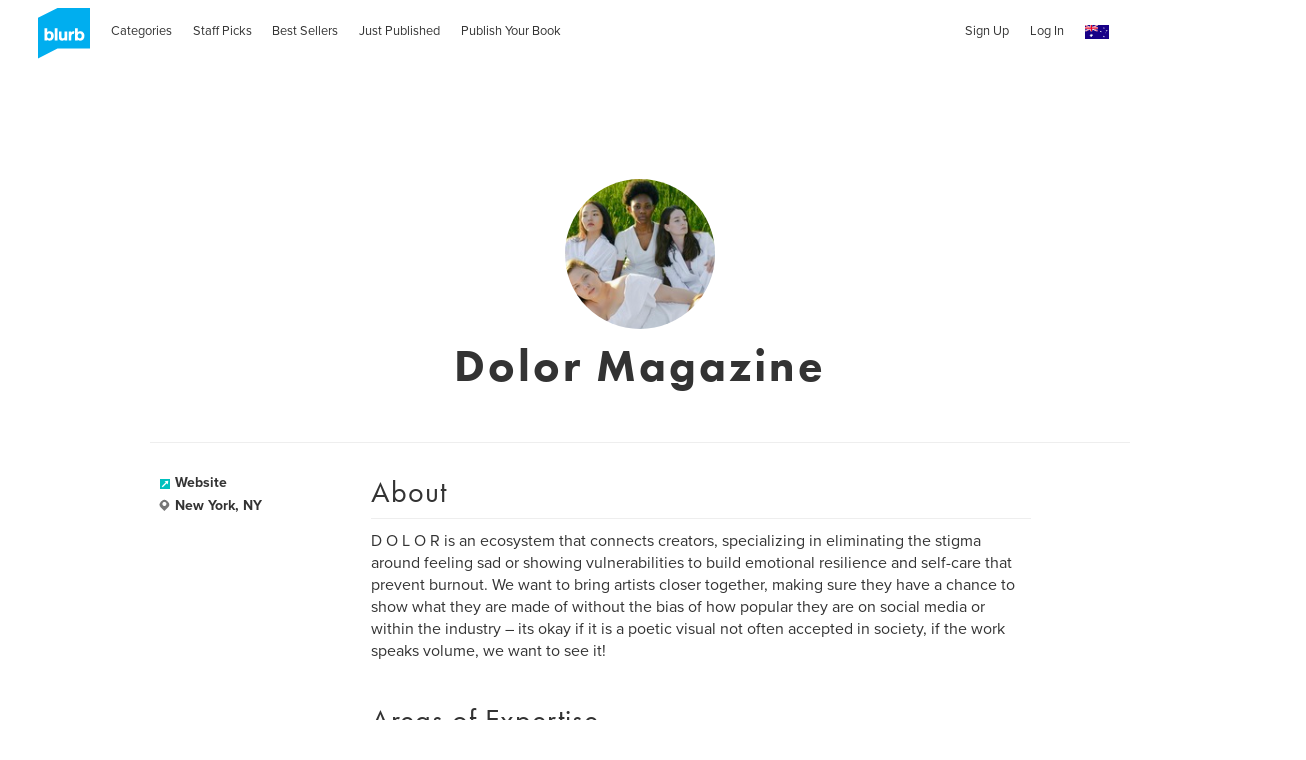

--- FILE ---
content_type: text/html; charset=utf-8
request_url: https://au.blurb.com/user/dolormag
body_size: 36294
content:
<!DOCTYPE html>
<html lang='en' xmlns:fb='http://www.facebook.com/2008/fbml' xmlns:og='http://ogp.me/ns#'>
<head>
<script type='text/javascript'>
  //<![CDATA[
    // <!-- Google Tag Manager -->
    (function(w,d,s,l,i){w[l]=w[l]||[];w[l].push({'gtm.start': new Date().getTime(),event:'gtm.js'});var f=d.getElementsByTagName(s)[0], j=d.createElement(s),dl=l!='dataLayer'?'&l='+l:'';j.async=true;j.src='https://www.googletagmanager.com/gtm.js?id='+i+dl;f.parentNode.insertBefore(j,f);})(window,document,'script','dataLayer','GTM-MGVL2VK7');
    // <!-- End Google Tag Manager -->
  //]]>
</script>

<script src='https://cmp.osano.com/16A03oT68BUAr9x2X/c0b3844c-744e-425e-acc1-189cbcdcdb86/osano.js'></script>
<title>Member Profile: Dolor Magazine | Blurb Books Australia</title>
<meta content='en_AU' property='og:locale' />
<meta content='Member Profile: Dolor Magazine | Blurb Books Australia' property='og:title' />
<meta content='http://au.blurb.com/user/dolormag' property='og:url' />
<meta content='Blurb' property='og:site_name' />
<meta content='text/html; charset=utf-8' http-equiv='Content-Type' />
<meta content='IE=edge' http-equiv='X-UA-Compatible' />
<script type="text/javascript">window.NREUM||(NREUM={});NREUM.info={"beacon":"bam.nr-data.net","errorBeacon":"bam.nr-data.net","licenseKey":"de77588fbd","applicationID":"3336","transactionName":"cFxaRkdWWlxRFxxXXVxYR0ZaS1MfQRZWR21DQVtUXFVT","queueTime":1,"applicationTime":172,"agent":""}</script>
<script type="text/javascript">(window.NREUM||(NREUM={})).init={ajax:{deny_list:["bam.nr-data.net"]},feature_flags:["soft_nav"]};(window.NREUM||(NREUM={})).loader_config={xpid:"UwMHUEVQCwAG",licenseKey:"de77588fbd",applicationID:"3336",browserID:"369881"};;/*! For license information please see nr-loader-full-1.308.0.min.js.LICENSE.txt */
(()=>{var e,t,r={384:(e,t,r)=>{"use strict";r.d(t,{NT:()=>a,US:()=>u,Zm:()=>o,bQ:()=>d,dV:()=>c,pV:()=>l});var n=r(6154),i=r(1863),s=r(1910);const a={beacon:"bam.nr-data.net",errorBeacon:"bam.nr-data.net"};function o(){return n.gm.NREUM||(n.gm.NREUM={}),void 0===n.gm.newrelic&&(n.gm.newrelic=n.gm.NREUM),n.gm.NREUM}function c(){let e=o();return e.o||(e.o={ST:n.gm.setTimeout,SI:n.gm.setImmediate||n.gm.setInterval,CT:n.gm.clearTimeout,XHR:n.gm.XMLHttpRequest,REQ:n.gm.Request,EV:n.gm.Event,PR:n.gm.Promise,MO:n.gm.MutationObserver,FETCH:n.gm.fetch,WS:n.gm.WebSocket},(0,s.i)(...Object.values(e.o))),e}function d(e,t){let r=o();r.initializedAgents??={},t.initializedAt={ms:(0,i.t)(),date:new Date},r.initializedAgents[e]=t}function u(e,t){o()[e]=t}function l(){return function(){let e=o();const t=e.info||{};e.info={beacon:a.beacon,errorBeacon:a.errorBeacon,...t}}(),function(){let e=o();const t=e.init||{};e.init={...t}}(),c(),function(){let e=o();const t=e.loader_config||{};e.loader_config={...t}}(),o()}},782:(e,t,r)=>{"use strict";r.d(t,{T:()=>n});const n=r(860).K7.pageViewTiming},860:(e,t,r)=>{"use strict";r.d(t,{$J:()=>u,K7:()=>c,P3:()=>d,XX:()=>i,Yy:()=>o,df:()=>s,qY:()=>n,v4:()=>a});const n="events",i="jserrors",s="browser/blobs",a="rum",o="browser/logs",c={ajax:"ajax",genericEvents:"generic_events",jserrors:i,logging:"logging",metrics:"metrics",pageAction:"page_action",pageViewEvent:"page_view_event",pageViewTiming:"page_view_timing",sessionReplay:"session_replay",sessionTrace:"session_trace",softNav:"soft_navigations",spa:"spa"},d={[c.pageViewEvent]:1,[c.pageViewTiming]:2,[c.metrics]:3,[c.jserrors]:4,[c.spa]:5,[c.ajax]:6,[c.sessionTrace]:7,[c.softNav]:8,[c.sessionReplay]:9,[c.logging]:10,[c.genericEvents]:11},u={[c.pageViewEvent]:a,[c.pageViewTiming]:n,[c.ajax]:n,[c.spa]:n,[c.softNav]:n,[c.metrics]:i,[c.jserrors]:i,[c.sessionTrace]:s,[c.sessionReplay]:s,[c.logging]:o,[c.genericEvents]:"ins"}},944:(e,t,r)=>{"use strict";r.d(t,{R:()=>i});var n=r(3241);function i(e,t){"function"==typeof console.debug&&(console.debug("New Relic Warning: https://github.com/newrelic/newrelic-browser-agent/blob/main/docs/warning-codes.md#".concat(e),t),(0,n.W)({agentIdentifier:null,drained:null,type:"data",name:"warn",feature:"warn",data:{code:e,secondary:t}}))}},993:(e,t,r)=>{"use strict";r.d(t,{A$:()=>s,ET:()=>a,TZ:()=>o,p_:()=>i});var n=r(860);const i={ERROR:"ERROR",WARN:"WARN",INFO:"INFO",DEBUG:"DEBUG",TRACE:"TRACE"},s={OFF:0,ERROR:1,WARN:2,INFO:3,DEBUG:4,TRACE:5},a="log",o=n.K7.logging},1541:(e,t,r)=>{"use strict";r.d(t,{U:()=>i,f:()=>n});const n={MFE:"MFE",BA:"BA"};function i(e,t){if(2!==t?.harvestEndpointVersion)return{};const r=t.agentRef.runtime.appMetadata.agents[0].entityGuid;return e?{"source.id":e.id,"source.name":e.name,"source.type":e.type,"parent.id":e.parent?.id||r,"parent.type":e.parent?.type||n.BA}:{"entity.guid":r,appId:t.agentRef.info.applicationID}}},1687:(e,t,r)=>{"use strict";r.d(t,{Ak:()=>d,Ze:()=>h,x3:()=>u});var n=r(3241),i=r(7836),s=r(3606),a=r(860),o=r(2646);const c={};function d(e,t){const r={staged:!1,priority:a.P3[t]||0};l(e),c[e].get(t)||c[e].set(t,r)}function u(e,t){e&&c[e]&&(c[e].get(t)&&c[e].delete(t),p(e,t,!1),c[e].size&&f(e))}function l(e){if(!e)throw new Error("agentIdentifier required");c[e]||(c[e]=new Map)}function h(e="",t="feature",r=!1){if(l(e),!e||!c[e].get(t)||r)return p(e,t);c[e].get(t).staged=!0,f(e)}function f(e){const t=Array.from(c[e]);t.every(([e,t])=>t.staged)&&(t.sort((e,t)=>e[1].priority-t[1].priority),t.forEach(([t])=>{c[e].delete(t),p(e,t)}))}function p(e,t,r=!0){const a=e?i.ee.get(e):i.ee,c=s.i.handlers;if(!a.aborted&&a.backlog&&c){if((0,n.W)({agentIdentifier:e,type:"lifecycle",name:"drain",feature:t}),r){const e=a.backlog[t],r=c[t];if(r){for(let t=0;e&&t<e.length;++t)g(e[t],r);Object.entries(r).forEach(([e,t])=>{Object.values(t||{}).forEach(t=>{t[0]?.on&&t[0]?.context()instanceof o.y&&t[0].on(e,t[1])})})}}a.isolatedBacklog||delete c[t],a.backlog[t]=null,a.emit("drain-"+t,[])}}function g(e,t){var r=e[1];Object.values(t[r]||{}).forEach(t=>{var r=e[0];if(t[0]===r){var n=t[1],i=e[3],s=e[2];n.apply(i,s)}})}},1738:(e,t,r)=>{"use strict";r.d(t,{U:()=>f,Y:()=>h});var n=r(3241),i=r(9908),s=r(1863),a=r(944),o=r(5701),c=r(3969),d=r(8362),u=r(860),l=r(4261);function h(e,t,r,s){const h=s||r;!h||h[e]&&h[e]!==d.d.prototype[e]||(h[e]=function(){(0,i.p)(c.xV,["API/"+e+"/called"],void 0,u.K7.metrics,r.ee),(0,n.W)({agentIdentifier:r.agentIdentifier,drained:!!o.B?.[r.agentIdentifier],type:"data",name:"api",feature:l.Pl+e,data:{}});try{return t.apply(this,arguments)}catch(e){(0,a.R)(23,e)}})}function f(e,t,r,n,a){const o=e.info;null===r?delete o.jsAttributes[t]:o.jsAttributes[t]=r,(a||null===r)&&(0,i.p)(l.Pl+n,[(0,s.t)(),t,r],void 0,"session",e.ee)}},1741:(e,t,r)=>{"use strict";r.d(t,{W:()=>s});var n=r(944),i=r(4261);class s{#e(e,...t){if(this[e]!==s.prototype[e])return this[e](...t);(0,n.R)(35,e)}addPageAction(e,t){return this.#e(i.hG,e,t)}register(e){return this.#e(i.eY,e)}recordCustomEvent(e,t){return this.#e(i.fF,e,t)}setPageViewName(e,t){return this.#e(i.Fw,e,t)}setCustomAttribute(e,t,r){return this.#e(i.cD,e,t,r)}noticeError(e,t){return this.#e(i.o5,e,t)}setUserId(e,t=!1){return this.#e(i.Dl,e,t)}setApplicationVersion(e){return this.#e(i.nb,e)}setErrorHandler(e){return this.#e(i.bt,e)}addRelease(e,t){return this.#e(i.k6,e,t)}log(e,t){return this.#e(i.$9,e,t)}start(){return this.#e(i.d3)}finished(e){return this.#e(i.BL,e)}recordReplay(){return this.#e(i.CH)}pauseReplay(){return this.#e(i.Tb)}addToTrace(e){return this.#e(i.U2,e)}setCurrentRouteName(e){return this.#e(i.PA,e)}interaction(e){return this.#e(i.dT,e)}wrapLogger(e,t,r){return this.#e(i.Wb,e,t,r)}measure(e,t){return this.#e(i.V1,e,t)}consent(e){return this.#e(i.Pv,e)}}},1863:(e,t,r)=>{"use strict";function n(){return Math.floor(performance.now())}r.d(t,{t:()=>n})},1910:(e,t,r)=>{"use strict";r.d(t,{i:()=>s});var n=r(944);const i=new Map;function s(...e){return e.every(e=>{if(i.has(e))return i.get(e);const t="function"==typeof e?e.toString():"",r=t.includes("[native code]"),s=t.includes("nrWrapper");return r||s||(0,n.R)(64,e?.name||t),i.set(e,r),r})}},2555:(e,t,r)=>{"use strict";r.d(t,{D:()=>o,f:()=>a});var n=r(384),i=r(8122);const s={beacon:n.NT.beacon,errorBeacon:n.NT.errorBeacon,licenseKey:void 0,applicationID:void 0,sa:void 0,queueTime:void 0,applicationTime:void 0,ttGuid:void 0,user:void 0,account:void 0,product:void 0,extra:void 0,jsAttributes:{},userAttributes:void 0,atts:void 0,transactionName:void 0,tNamePlain:void 0};function a(e){try{return!!e.licenseKey&&!!e.errorBeacon&&!!e.applicationID}catch(e){return!1}}const o=e=>(0,i.a)(e,s)},2614:(e,t,r)=>{"use strict";r.d(t,{BB:()=>a,H3:()=>n,g:()=>d,iL:()=>c,tS:()=>o,uh:()=>i,wk:()=>s});const n="NRBA",i="SESSION",s=144e5,a=18e5,o={STARTED:"session-started",PAUSE:"session-pause",RESET:"session-reset",RESUME:"session-resume",UPDATE:"session-update"},c={SAME_TAB:"same-tab",CROSS_TAB:"cross-tab"},d={OFF:0,FULL:1,ERROR:2}},2646:(e,t,r)=>{"use strict";r.d(t,{y:()=>n});class n{constructor(e){this.contextId=e}}},2843:(e,t,r)=>{"use strict";r.d(t,{G:()=>s,u:()=>i});var n=r(3878);function i(e,t=!1,r,i){(0,n.DD)("visibilitychange",function(){if(t)return void("hidden"===document.visibilityState&&e());e(document.visibilityState)},r,i)}function s(e,t,r){(0,n.sp)("pagehide",e,t,r)}},3241:(e,t,r)=>{"use strict";r.d(t,{W:()=>s});var n=r(6154);const i="newrelic";function s(e={}){try{n.gm.dispatchEvent(new CustomEvent(i,{detail:e}))}catch(e){}}},3304:(e,t,r)=>{"use strict";r.d(t,{A:()=>s});var n=r(7836);const i=()=>{const e=new WeakSet;return(t,r)=>{if("object"==typeof r&&null!==r){if(e.has(r))return;e.add(r)}return r}};function s(e){try{return JSON.stringify(e,i())??""}catch(e){try{n.ee.emit("internal-error",[e])}catch(e){}return""}}},3333:(e,t,r)=>{"use strict";r.d(t,{$v:()=>u,TZ:()=>n,Xh:()=>c,Zp:()=>i,kd:()=>d,mq:()=>o,nf:()=>a,qN:()=>s});const n=r(860).K7.genericEvents,i=["auxclick","click","copy","keydown","paste","scrollend"],s=["focus","blur"],a=4,o=1e3,c=2e3,d=["PageAction","UserAction","BrowserPerformance"],u={RESOURCES:"experimental.resources",REGISTER:"register"}},3434:(e,t,r)=>{"use strict";r.d(t,{Jt:()=>s,YM:()=>d});var n=r(7836),i=r(5607);const s="nr@original:".concat(i.W),a=50;var o=Object.prototype.hasOwnProperty,c=!1;function d(e,t){return e||(e=n.ee),r.inPlace=function(e,t,n,i,s){n||(n="");const a="-"===n.charAt(0);for(let o=0;o<t.length;o++){const c=t[o],d=e[c];l(d)||(e[c]=r(d,a?c+n:n,i,c,s))}},r.flag=s,r;function r(t,r,n,c,d){return l(t)?t:(r||(r=""),nrWrapper[s]=t,function(e,t,r){if(Object.defineProperty&&Object.keys)try{return Object.keys(e).forEach(function(r){Object.defineProperty(t,r,{get:function(){return e[r]},set:function(t){return e[r]=t,t}})}),t}catch(e){u([e],r)}for(var n in e)o.call(e,n)&&(t[n]=e[n])}(t,nrWrapper,e),nrWrapper);function nrWrapper(){var s,o,l,h;let f;try{o=this,s=[...arguments],l="function"==typeof n?n(s,o):n||{}}catch(t){u([t,"",[s,o,c],l],e)}i(r+"start",[s,o,c],l,d);const p=performance.now();let g;try{return h=t.apply(o,s),g=performance.now(),h}catch(e){throw g=performance.now(),i(r+"err",[s,o,e],l,d),f=e,f}finally{const e=g-p,t={start:p,end:g,duration:e,isLongTask:e>=a,methodName:c,thrownError:f};t.isLongTask&&i("long-task",[t,o],l,d),i(r+"end",[s,o,h],l,d)}}}function i(r,n,i,s){if(!c||t){var a=c;c=!0;try{e.emit(r,n,i,t,s)}catch(t){u([t,r,n,i],e)}c=a}}}function u(e,t){t||(t=n.ee);try{t.emit("internal-error",e)}catch(e){}}function l(e){return!(e&&"function"==typeof e&&e.apply&&!e[s])}},3606:(e,t,r)=>{"use strict";r.d(t,{i:()=>s});var n=r(9908);s.on=a;var i=s.handlers={};function s(e,t,r,s){a(s||n.d,i,e,t,r)}function a(e,t,r,i,s){s||(s="feature"),e||(e=n.d);var a=t[s]=t[s]||{};(a[r]=a[r]||[]).push([e,i])}},3738:(e,t,r)=>{"use strict";r.d(t,{He:()=>i,Kp:()=>o,Lc:()=>d,Rz:()=>u,TZ:()=>n,bD:()=>s,d3:()=>a,jx:()=>l,sl:()=>h,uP:()=>c});const n=r(860).K7.sessionTrace,i="bstResource",s="resource",a="-start",o="-end",c="fn"+a,d="fn"+o,u="pushState",l=1e3,h=3e4},3785:(e,t,r)=>{"use strict";r.d(t,{R:()=>c,b:()=>d});var n=r(9908),i=r(1863),s=r(860),a=r(3969),o=r(993);function c(e,t,r={},c=o.p_.INFO,d=!0,u,l=(0,i.t)()){(0,n.p)(a.xV,["API/logging/".concat(c.toLowerCase(),"/called")],void 0,s.K7.metrics,e),(0,n.p)(o.ET,[l,t,r,c,d,u],void 0,s.K7.logging,e)}function d(e){return"string"==typeof e&&Object.values(o.p_).some(t=>t===e.toUpperCase().trim())}},3878:(e,t,r)=>{"use strict";function n(e,t){return{capture:e,passive:!1,signal:t}}function i(e,t,r=!1,i){window.addEventListener(e,t,n(r,i))}function s(e,t,r=!1,i){document.addEventListener(e,t,n(r,i))}r.d(t,{DD:()=>s,jT:()=>n,sp:()=>i})},3969:(e,t,r)=>{"use strict";r.d(t,{TZ:()=>n,XG:()=>o,rs:()=>i,xV:()=>a,z_:()=>s});const n=r(860).K7.metrics,i="sm",s="cm",a="storeSupportabilityMetrics",o="storeEventMetrics"},4234:(e,t,r)=>{"use strict";r.d(t,{W:()=>s});var n=r(7836),i=r(1687);class s{constructor(e,t){this.agentIdentifier=e,this.ee=n.ee.get(e),this.featureName=t,this.blocked=!1}deregisterDrain(){(0,i.x3)(this.agentIdentifier,this.featureName)}}},4261:(e,t,r)=>{"use strict";r.d(t,{$9:()=>d,BL:()=>o,CH:()=>f,Dl:()=>w,Fw:()=>y,PA:()=>m,Pl:()=>n,Pv:()=>T,Tb:()=>l,U2:()=>s,V1:()=>E,Wb:()=>x,bt:()=>b,cD:()=>v,d3:()=>R,dT:()=>c,eY:()=>p,fF:()=>h,hG:()=>i,k6:()=>a,nb:()=>g,o5:()=>u});const n="api-",i="addPageAction",s="addToTrace",a="addRelease",o="finished",c="interaction",d="log",u="noticeError",l="pauseReplay",h="recordCustomEvent",f="recordReplay",p="register",g="setApplicationVersion",m="setCurrentRouteName",v="setCustomAttribute",b="setErrorHandler",y="setPageViewName",w="setUserId",R="start",x="wrapLogger",E="measure",T="consent"},5205:(e,t,r)=>{"use strict";r.d(t,{j:()=>S});var n=r(384),i=r(1741);var s=r(2555),a=r(3333);const o=e=>{if(!e||"string"!=typeof e)return!1;try{document.createDocumentFragment().querySelector(e)}catch{return!1}return!0};var c=r(2614),d=r(944),u=r(8122);const l="[data-nr-mask]",h=e=>(0,u.a)(e,(()=>{const e={feature_flags:[],experimental:{allow_registered_children:!1,resources:!1},mask_selector:"*",block_selector:"[data-nr-block]",mask_input_options:{color:!1,date:!1,"datetime-local":!1,email:!1,month:!1,number:!1,range:!1,search:!1,tel:!1,text:!1,time:!1,url:!1,week:!1,textarea:!1,select:!1,password:!0}};return{ajax:{deny_list:void 0,block_internal:!0,enabled:!0,autoStart:!0},api:{get allow_registered_children(){return e.feature_flags.includes(a.$v.REGISTER)||e.experimental.allow_registered_children},set allow_registered_children(t){e.experimental.allow_registered_children=t},duplicate_registered_data:!1},browser_consent_mode:{enabled:!1},distributed_tracing:{enabled:void 0,exclude_newrelic_header:void 0,cors_use_newrelic_header:void 0,cors_use_tracecontext_headers:void 0,allowed_origins:void 0},get feature_flags(){return e.feature_flags},set feature_flags(t){e.feature_flags=t},generic_events:{enabled:!0,autoStart:!0},harvest:{interval:30},jserrors:{enabled:!0,autoStart:!0},logging:{enabled:!0,autoStart:!0},metrics:{enabled:!0,autoStart:!0},obfuscate:void 0,page_action:{enabled:!0},page_view_event:{enabled:!0,autoStart:!0},page_view_timing:{enabled:!0,autoStart:!0},performance:{capture_marks:!1,capture_measures:!1,capture_detail:!0,resources:{get enabled(){return e.feature_flags.includes(a.$v.RESOURCES)||e.experimental.resources},set enabled(t){e.experimental.resources=t},asset_types:[],first_party_domains:[],ignore_newrelic:!0}},privacy:{cookies_enabled:!0},proxy:{assets:void 0,beacon:void 0},session:{expiresMs:c.wk,inactiveMs:c.BB},session_replay:{autoStart:!0,enabled:!1,preload:!1,sampling_rate:10,error_sampling_rate:100,collect_fonts:!1,inline_images:!1,fix_stylesheets:!0,mask_all_inputs:!0,get mask_text_selector(){return e.mask_selector},set mask_text_selector(t){o(t)?e.mask_selector="".concat(t,",").concat(l):""===t||null===t?e.mask_selector=l:(0,d.R)(5,t)},get block_class(){return"nr-block"},get ignore_class(){return"nr-ignore"},get mask_text_class(){return"nr-mask"},get block_selector(){return e.block_selector},set block_selector(t){o(t)?e.block_selector+=",".concat(t):""!==t&&(0,d.R)(6,t)},get mask_input_options(){return e.mask_input_options},set mask_input_options(t){t&&"object"==typeof t?e.mask_input_options={...t,password:!0}:(0,d.R)(7,t)}},session_trace:{enabled:!0,autoStart:!0},soft_navigations:{enabled:!0,autoStart:!0},spa:{enabled:!0,autoStart:!0},ssl:void 0,user_actions:{enabled:!0,elementAttributes:["id","className","tagName","type"]}}})());var f=r(6154),p=r(9324);let g=0;const m={buildEnv:p.F3,distMethod:p.Xs,version:p.xv,originTime:f.WN},v={consented:!1},b={appMetadata:{},get consented(){return this.session?.state?.consent||v.consented},set consented(e){v.consented=e},customTransaction:void 0,denyList:void 0,disabled:!1,harvester:void 0,isolatedBacklog:!1,isRecording:!1,loaderType:void 0,maxBytes:3e4,obfuscator:void 0,onerror:void 0,ptid:void 0,releaseIds:{},session:void 0,timeKeeper:void 0,registeredEntities:[],jsAttributesMetadata:{bytes:0},get harvestCount(){return++g}},y=e=>{const t=(0,u.a)(e,b),r=Object.keys(m).reduce((e,t)=>(e[t]={value:m[t],writable:!1,configurable:!0,enumerable:!0},e),{});return Object.defineProperties(t,r)};var w=r(5701);const R=e=>{const t=e.startsWith("http");e+="/",r.p=t?e:"https://"+e};var x=r(7836),E=r(3241);const T={accountID:void 0,trustKey:void 0,agentID:void 0,licenseKey:void 0,applicationID:void 0,xpid:void 0},A=e=>(0,u.a)(e,T),_=new Set;function S(e,t={},r,a){let{init:o,info:c,loader_config:d,runtime:u={},exposed:l=!0}=t;if(!c){const e=(0,n.pV)();o=e.init,c=e.info,d=e.loader_config}e.init=h(o||{}),e.loader_config=A(d||{}),c.jsAttributes??={},f.bv&&(c.jsAttributes.isWorker=!0),e.info=(0,s.D)(c);const p=e.init,g=[c.beacon,c.errorBeacon];_.has(e.agentIdentifier)||(p.proxy.assets&&(R(p.proxy.assets),g.push(p.proxy.assets)),p.proxy.beacon&&g.push(p.proxy.beacon),e.beacons=[...g],function(e){const t=(0,n.pV)();Object.getOwnPropertyNames(i.W.prototype).forEach(r=>{const n=i.W.prototype[r];if("function"!=typeof n||"constructor"===n)return;let s=t[r];e[r]&&!1!==e.exposed&&"micro-agent"!==e.runtime?.loaderType&&(t[r]=(...t)=>{const n=e[r](...t);return s?s(...t):n})})}(e),(0,n.US)("activatedFeatures",w.B)),u.denyList=[...p.ajax.deny_list||[],...p.ajax.block_internal?g:[]],u.ptid=e.agentIdentifier,u.loaderType=r,e.runtime=y(u),_.has(e.agentIdentifier)||(e.ee=x.ee.get(e.agentIdentifier),e.exposed=l,(0,E.W)({agentIdentifier:e.agentIdentifier,drained:!!w.B?.[e.agentIdentifier],type:"lifecycle",name:"initialize",feature:void 0,data:e.config})),_.add(e.agentIdentifier)}},5270:(e,t,r)=>{"use strict";r.d(t,{Aw:()=>a,SR:()=>s,rF:()=>o});var n=r(384),i=r(7767);function s(e){return!!(0,n.dV)().o.MO&&(0,i.V)(e)&&!0===e?.session_trace.enabled}function a(e){return!0===e?.session_replay.preload&&s(e)}function o(e,t){try{if("string"==typeof t?.type){if("password"===t.type.toLowerCase())return"*".repeat(e?.length||0);if(void 0!==t?.dataset?.nrUnmask||t?.classList?.contains("nr-unmask"))return e}}catch(e){}return"string"==typeof e?e.replace(/[\S]/g,"*"):"*".repeat(e?.length||0)}},5289:(e,t,r)=>{"use strict";r.d(t,{GG:()=>a,Qr:()=>c,sB:()=>o});var n=r(3878),i=r(6389);function s(){return"undefined"==typeof document||"complete"===document.readyState}function a(e,t){if(s())return e();const r=(0,i.J)(e),a=setInterval(()=>{s()&&(clearInterval(a),r())},500);(0,n.sp)("load",r,t)}function o(e){if(s())return e();(0,n.DD)("DOMContentLoaded",e)}function c(e){if(s())return e();(0,n.sp)("popstate",e)}},5607:(e,t,r)=>{"use strict";r.d(t,{W:()=>n});const n=(0,r(9566).bz)()},5701:(e,t,r)=>{"use strict";r.d(t,{B:()=>s,t:()=>a});var n=r(3241);const i=new Set,s={};function a(e,t){const r=t.agentIdentifier;s[r]??={},e&&"object"==typeof e&&(i.has(r)||(t.ee.emit("rumresp",[e]),s[r]=e,i.add(r),(0,n.W)({agentIdentifier:r,loaded:!0,drained:!0,type:"lifecycle",name:"load",feature:void 0,data:e})))}},6154:(e,t,r)=>{"use strict";r.d(t,{OF:()=>d,RI:()=>i,WN:()=>h,bv:()=>s,eN:()=>f,gm:()=>a,lR:()=>l,m:()=>c,mw:()=>o,sb:()=>u});var n=r(1863);const i="undefined"!=typeof window&&!!window.document,s="undefined"!=typeof WorkerGlobalScope&&("undefined"!=typeof self&&self instanceof WorkerGlobalScope&&self.navigator instanceof WorkerNavigator||"undefined"!=typeof globalThis&&globalThis instanceof WorkerGlobalScope&&globalThis.navigator instanceof WorkerNavigator),a=i?window:"undefined"!=typeof WorkerGlobalScope&&("undefined"!=typeof self&&self instanceof WorkerGlobalScope&&self||"undefined"!=typeof globalThis&&globalThis instanceof WorkerGlobalScope&&globalThis),o=Boolean("hidden"===a?.document?.visibilityState),c=""+a?.location,d=/iPad|iPhone|iPod/.test(a.navigator?.userAgent),u=d&&"undefined"==typeof SharedWorker,l=(()=>{const e=a.navigator?.userAgent?.match(/Firefox[/\s](\d+\.\d+)/);return Array.isArray(e)&&e.length>=2?+e[1]:0})(),h=Date.now()-(0,n.t)(),f=()=>"undefined"!=typeof PerformanceNavigationTiming&&a?.performance?.getEntriesByType("navigation")?.[0]?.responseStart},6344:(e,t,r)=>{"use strict";r.d(t,{BB:()=>u,Qb:()=>l,TZ:()=>i,Ug:()=>a,Vh:()=>s,_s:()=>o,bc:()=>d,yP:()=>c});var n=r(2614);const i=r(860).K7.sessionReplay,s="errorDuringReplay",a=.12,o={DomContentLoaded:0,Load:1,FullSnapshot:2,IncrementalSnapshot:3,Meta:4,Custom:5},c={[n.g.ERROR]:15e3,[n.g.FULL]:3e5,[n.g.OFF]:0},d={RESET:{message:"Session was reset",sm:"Reset"},IMPORT:{message:"Recorder failed to import",sm:"Import"},TOO_MANY:{message:"429: Too Many Requests",sm:"Too-Many"},TOO_BIG:{message:"Payload was too large",sm:"Too-Big"},CROSS_TAB:{message:"Session Entity was set to OFF on another tab",sm:"Cross-Tab"},ENTITLEMENTS:{message:"Session Replay is not allowed and will not be started",sm:"Entitlement"}},u=5e3,l={API:"api",RESUME:"resume",SWITCH_TO_FULL:"switchToFull",INITIALIZE:"initialize",PRELOAD:"preload"}},6389:(e,t,r)=>{"use strict";function n(e,t=500,r={}){const n=r?.leading||!1;let i;return(...r)=>{n&&void 0===i&&(e.apply(this,r),i=setTimeout(()=>{i=clearTimeout(i)},t)),n||(clearTimeout(i),i=setTimeout(()=>{e.apply(this,r)},t))}}function i(e){let t=!1;return(...r)=>{t||(t=!0,e.apply(this,r))}}r.d(t,{J:()=>i,s:()=>n})},6630:(e,t,r)=>{"use strict";r.d(t,{T:()=>n});const n=r(860).K7.pageViewEvent},6774:(e,t,r)=>{"use strict";r.d(t,{T:()=>n});const n=r(860).K7.jserrors},7295:(e,t,r)=>{"use strict";r.d(t,{Xv:()=>a,gX:()=>i,iW:()=>s});var n=[];function i(e){if(!e||s(e))return!1;if(0===n.length)return!0;if("*"===n[0].hostname)return!1;for(var t=0;t<n.length;t++){var r=n[t];if(r.hostname.test(e.hostname)&&r.pathname.test(e.pathname))return!1}return!0}function s(e){return void 0===e.hostname}function a(e){if(n=[],e&&e.length)for(var t=0;t<e.length;t++){let r=e[t];if(!r)continue;if("*"===r)return void(n=[{hostname:"*"}]);0===r.indexOf("http://")?r=r.substring(7):0===r.indexOf("https://")&&(r=r.substring(8));const i=r.indexOf("/");let s,a;i>0?(s=r.substring(0,i),a=r.substring(i)):(s=r,a="*");let[c]=s.split(":");n.push({hostname:o(c),pathname:o(a,!0)})}}function o(e,t=!1){const r=e.replace(/[.+?^${}()|[\]\\]/g,e=>"\\"+e).replace(/\*/g,".*?");return new RegExp((t?"^":"")+r+"$")}},7485:(e,t,r)=>{"use strict";r.d(t,{D:()=>i});var n=r(6154);function i(e){if(0===(e||"").indexOf("data:"))return{protocol:"data"};try{const t=new URL(e,location.href),r={port:t.port,hostname:t.hostname,pathname:t.pathname,search:t.search,protocol:t.protocol.slice(0,t.protocol.indexOf(":")),sameOrigin:t.protocol===n.gm?.location?.protocol&&t.host===n.gm?.location?.host};return r.port&&""!==r.port||("http:"===t.protocol&&(r.port="80"),"https:"===t.protocol&&(r.port="443")),r.pathname&&""!==r.pathname?r.pathname.startsWith("/")||(r.pathname="/".concat(r.pathname)):r.pathname="/",r}catch(e){return{}}}},7699:(e,t,r)=>{"use strict";r.d(t,{It:()=>s,KC:()=>o,No:()=>i,qh:()=>a});var n=r(860);const i=16e3,s=1e6,a="SESSION_ERROR",o={[n.K7.logging]:!0,[n.K7.genericEvents]:!1,[n.K7.jserrors]:!1,[n.K7.ajax]:!1}},7767:(e,t,r)=>{"use strict";r.d(t,{V:()=>i});var n=r(6154);const i=e=>n.RI&&!0===e?.privacy.cookies_enabled},7836:(e,t,r)=>{"use strict";r.d(t,{P:()=>o,ee:()=>c});var n=r(384),i=r(8990),s=r(2646),a=r(5607);const o="nr@context:".concat(a.W),c=function e(t,r){var n={},a={},u={},l=!1;try{l=16===r.length&&d.initializedAgents?.[r]?.runtime.isolatedBacklog}catch(e){}var h={on:p,addEventListener:p,removeEventListener:function(e,t){var r=n[e];if(!r)return;for(var i=0;i<r.length;i++)r[i]===t&&r.splice(i,1)},emit:function(e,r,n,i,s){!1!==s&&(s=!0);if(c.aborted&&!i)return;t&&s&&t.emit(e,r,n);var o=f(n);g(e).forEach(e=>{e.apply(o,r)});var d=v()[a[e]];d&&d.push([h,e,r,o]);return o},get:m,listeners:g,context:f,buffer:function(e,t){const r=v();if(t=t||"feature",h.aborted)return;Object.entries(e||{}).forEach(([e,n])=>{a[n]=t,t in r||(r[t]=[])})},abort:function(){h._aborted=!0,Object.keys(h.backlog).forEach(e=>{delete h.backlog[e]})},isBuffering:function(e){return!!v()[a[e]]},debugId:r,backlog:l?{}:t&&"object"==typeof t.backlog?t.backlog:{},isolatedBacklog:l};return Object.defineProperty(h,"aborted",{get:()=>{let e=h._aborted||!1;return e||(t&&(e=t.aborted),e)}}),h;function f(e){return e&&e instanceof s.y?e:e?(0,i.I)(e,o,()=>new s.y(o)):new s.y(o)}function p(e,t){n[e]=g(e).concat(t)}function g(e){return n[e]||[]}function m(t){return u[t]=u[t]||e(h,t)}function v(){return h.backlog}}(void 0,"globalEE"),d=(0,n.Zm)();d.ee||(d.ee=c)},8122:(e,t,r)=>{"use strict";r.d(t,{a:()=>i});var n=r(944);function i(e,t){try{if(!e||"object"!=typeof e)return(0,n.R)(3);if(!t||"object"!=typeof t)return(0,n.R)(4);const r=Object.create(Object.getPrototypeOf(t),Object.getOwnPropertyDescriptors(t)),s=0===Object.keys(r).length?e:r;for(let a in s)if(void 0!==e[a])try{if(null===e[a]){r[a]=null;continue}Array.isArray(e[a])&&Array.isArray(t[a])?r[a]=Array.from(new Set([...e[a],...t[a]])):"object"==typeof e[a]&&"object"==typeof t[a]?r[a]=i(e[a],t[a]):r[a]=e[a]}catch(e){r[a]||(0,n.R)(1,e)}return r}catch(e){(0,n.R)(2,e)}}},8139:(e,t,r)=>{"use strict";r.d(t,{u:()=>h});var n=r(7836),i=r(3434),s=r(8990),a=r(6154);const o={},c=a.gm.XMLHttpRequest,d="addEventListener",u="removeEventListener",l="nr@wrapped:".concat(n.P);function h(e){var t=function(e){return(e||n.ee).get("events")}(e);if(o[t.debugId]++)return t;o[t.debugId]=1;var r=(0,i.YM)(t,!0);function h(e){r.inPlace(e,[d,u],"-",p)}function p(e,t){return e[1]}return"getPrototypeOf"in Object&&(a.RI&&f(document,h),c&&f(c.prototype,h),f(a.gm,h)),t.on(d+"-start",function(e,t){var n=e[1];if(null!==n&&("function"==typeof n||"object"==typeof n)&&"newrelic"!==e[0]){var i=(0,s.I)(n,l,function(){var e={object:function(){if("function"!=typeof n.handleEvent)return;return n.handleEvent.apply(n,arguments)},function:n}[typeof n];return e?r(e,"fn-",null,e.name||"anonymous"):n});this.wrapped=e[1]=i}}),t.on(u+"-start",function(e){e[1]=this.wrapped||e[1]}),t}function f(e,t,...r){let n=e;for(;"object"==typeof n&&!Object.prototype.hasOwnProperty.call(n,d);)n=Object.getPrototypeOf(n);n&&t(n,...r)}},8362:(e,t,r)=>{"use strict";r.d(t,{d:()=>s});var n=r(9566),i=r(1741);class s extends i.W{agentIdentifier=(0,n.LA)(16)}},8374:(e,t,r)=>{r.nc=(()=>{try{return document?.currentScript?.nonce}catch(e){}return""})()},8990:(e,t,r)=>{"use strict";r.d(t,{I:()=>i});var n=Object.prototype.hasOwnProperty;function i(e,t,r){if(n.call(e,t))return e[t];var i=r();if(Object.defineProperty&&Object.keys)try{return Object.defineProperty(e,t,{value:i,writable:!0,enumerable:!1}),i}catch(e){}return e[t]=i,i}},9119:(e,t,r)=>{"use strict";r.d(t,{L:()=>s});var n=/([^?#]*)[^#]*(#[^?]*|$).*/,i=/([^?#]*)().*/;function s(e,t){return e?e.replace(t?n:i,"$1$2"):e}},9300:(e,t,r)=>{"use strict";r.d(t,{T:()=>n});const n=r(860).K7.ajax},9324:(e,t,r)=>{"use strict";r.d(t,{AJ:()=>a,F3:()=>i,Xs:()=>s,Yq:()=>o,xv:()=>n});const n="1.308.0",i="PROD",s="CDN",a="@newrelic/rrweb",o="1.0.1"},9566:(e,t,r)=>{"use strict";r.d(t,{LA:()=>o,ZF:()=>c,bz:()=>a,el:()=>d});var n=r(6154);const i="xxxxxxxx-xxxx-4xxx-yxxx-xxxxxxxxxxxx";function s(e,t){return e?15&e[t]:16*Math.random()|0}function a(){const e=n.gm?.crypto||n.gm?.msCrypto;let t,r=0;return e&&e.getRandomValues&&(t=e.getRandomValues(new Uint8Array(30))),i.split("").map(e=>"x"===e?s(t,r++).toString(16):"y"===e?(3&s()|8).toString(16):e).join("")}function o(e){const t=n.gm?.crypto||n.gm?.msCrypto;let r,i=0;t&&t.getRandomValues&&(r=t.getRandomValues(new Uint8Array(e)));const a=[];for(var o=0;o<e;o++)a.push(s(r,i++).toString(16));return a.join("")}function c(){return o(16)}function d(){return o(32)}},9908:(e,t,r)=>{"use strict";r.d(t,{d:()=>n,p:()=>i});var n=r(7836).ee.get("handle");function i(e,t,r,i,s){s?(s.buffer([e],i),s.emit(e,t,r)):(n.buffer([e],i),n.emit(e,t,r))}}},n={};function i(e){var t=n[e];if(void 0!==t)return t.exports;var s=n[e]={exports:{}};return r[e](s,s.exports,i),s.exports}i.m=r,i.d=(e,t)=>{for(var r in t)i.o(t,r)&&!i.o(e,r)&&Object.defineProperty(e,r,{enumerable:!0,get:t[r]})},i.f={},i.e=e=>Promise.all(Object.keys(i.f).reduce((t,r)=>(i.f[r](e,t),t),[])),i.u=e=>({95:"nr-full-compressor",222:"nr-full-recorder",891:"nr-full"}[e]+"-1.308.0.min.js"),i.o=(e,t)=>Object.prototype.hasOwnProperty.call(e,t),e={},t="NRBA-1.308.0.PROD:",i.l=(r,n,s,a)=>{if(e[r])e[r].push(n);else{var o,c;if(void 0!==s)for(var d=document.getElementsByTagName("script"),u=0;u<d.length;u++){var l=d[u];if(l.getAttribute("src")==r||l.getAttribute("data-webpack")==t+s){o=l;break}}if(!o){c=!0;var h={891:"sha512-fcveNDcpRQS9OweGhN4uJe88Qmg+EVyH6j/wngwL2Le0m7LYyz7q+JDx7KBxsdDF4TaPVsSmHg12T3pHwdLa7w==",222:"sha512-O8ZzdvgB4fRyt7k2Qrr4STpR+tCA2mcQEig6/dP3rRy9uEx1CTKQ6cQ7Src0361y7xS434ua+zIPo265ZpjlEg==",95:"sha512-jDWejat/6/UDex/9XjYoPPmpMPuEvBCSuCg/0tnihjbn5bh9mP3An0NzFV9T5Tc+3kKhaXaZA8UIKPAanD2+Gw=="};(o=document.createElement("script")).charset="utf-8",i.nc&&o.setAttribute("nonce",i.nc),o.setAttribute("data-webpack",t+s),o.src=r,0!==o.src.indexOf(window.location.origin+"/")&&(o.crossOrigin="anonymous"),h[a]&&(o.integrity=h[a])}e[r]=[n];var f=(t,n)=>{o.onerror=o.onload=null,clearTimeout(p);var i=e[r];if(delete e[r],o.parentNode&&o.parentNode.removeChild(o),i&&i.forEach(e=>e(n)),t)return t(n)},p=setTimeout(f.bind(null,void 0,{type:"timeout",target:o}),12e4);o.onerror=f.bind(null,o.onerror),o.onload=f.bind(null,o.onload),c&&document.head.appendChild(o)}},i.r=e=>{"undefined"!=typeof Symbol&&Symbol.toStringTag&&Object.defineProperty(e,Symbol.toStringTag,{value:"Module"}),Object.defineProperty(e,"__esModule",{value:!0})},i.p="https://js-agent.newrelic.com/",(()=>{var e={85:0,959:0};i.f.j=(t,r)=>{var n=i.o(e,t)?e[t]:void 0;if(0!==n)if(n)r.push(n[2]);else{var s=new Promise((r,i)=>n=e[t]=[r,i]);r.push(n[2]=s);var a=i.p+i.u(t),o=new Error;i.l(a,r=>{if(i.o(e,t)&&(0!==(n=e[t])&&(e[t]=void 0),n)){var s=r&&("load"===r.type?"missing":r.type),a=r&&r.target&&r.target.src;o.message="Loading chunk "+t+" failed: ("+s+": "+a+")",o.name="ChunkLoadError",o.type=s,o.request=a,n[1](o)}},"chunk-"+t,t)}};var t=(t,r)=>{var n,s,[a,o,c]=r,d=0;if(a.some(t=>0!==e[t])){for(n in o)i.o(o,n)&&(i.m[n]=o[n]);if(c)c(i)}for(t&&t(r);d<a.length;d++)s=a[d],i.o(e,s)&&e[s]&&e[s][0](),e[s]=0},r=self["webpackChunk:NRBA-1.308.0.PROD"]=self["webpackChunk:NRBA-1.308.0.PROD"]||[];r.forEach(t.bind(null,0)),r.push=t.bind(null,r.push.bind(r))})(),(()=>{"use strict";i(8374);var e=i(8362),t=i(860);const r=Object.values(t.K7);var n=i(5205);var s=i(9908),a=i(1863),o=i(4261),c=i(1738);var d=i(1687),u=i(4234),l=i(5289),h=i(6154),f=i(944),p=i(5270),g=i(7767),m=i(6389),v=i(7699);class b extends u.W{constructor(e,t){super(e.agentIdentifier,t),this.agentRef=e,this.abortHandler=void 0,this.featAggregate=void 0,this.loadedSuccessfully=void 0,this.onAggregateImported=new Promise(e=>{this.loadedSuccessfully=e}),this.deferred=Promise.resolve(),!1===e.init[this.featureName].autoStart?this.deferred=new Promise((t,r)=>{this.ee.on("manual-start-all",(0,m.J)(()=>{(0,d.Ak)(e.agentIdentifier,this.featureName),t()}))}):(0,d.Ak)(e.agentIdentifier,t)}importAggregator(e,t,r={}){if(this.featAggregate)return;const n=async()=>{let n;await this.deferred;try{if((0,g.V)(e.init)){const{setupAgentSession:t}=await i.e(891).then(i.bind(i,8766));n=t(e)}}catch(e){(0,f.R)(20,e),this.ee.emit("internal-error",[e]),(0,s.p)(v.qh,[e],void 0,this.featureName,this.ee)}try{if(!this.#t(this.featureName,n,e.init))return(0,d.Ze)(this.agentIdentifier,this.featureName),void this.loadedSuccessfully(!1);const{Aggregate:i}=await t();this.featAggregate=new i(e,r),e.runtime.harvester.initializedAggregates.push(this.featAggregate),this.loadedSuccessfully(!0)}catch(e){(0,f.R)(34,e),this.abortHandler?.(),(0,d.Ze)(this.agentIdentifier,this.featureName,!0),this.loadedSuccessfully(!1),this.ee&&this.ee.abort()}};h.RI?(0,l.GG)(()=>n(),!0):n()}#t(e,r,n){if(this.blocked)return!1;switch(e){case t.K7.sessionReplay:return(0,p.SR)(n)&&!!r;case t.K7.sessionTrace:return!!r;default:return!0}}}var y=i(6630),w=i(2614),R=i(3241);class x extends b{static featureName=y.T;constructor(e){var t;super(e,y.T),this.setupInspectionEvents(e.agentIdentifier),t=e,(0,c.Y)(o.Fw,function(e,r){"string"==typeof e&&("/"!==e.charAt(0)&&(e="/"+e),t.runtime.customTransaction=(r||"http://custom.transaction")+e,(0,s.p)(o.Pl+o.Fw,[(0,a.t)()],void 0,void 0,t.ee))},t),this.importAggregator(e,()=>i.e(891).then(i.bind(i,3718)))}setupInspectionEvents(e){const t=(t,r)=>{t&&(0,R.W)({agentIdentifier:e,timeStamp:t.timeStamp,loaded:"complete"===t.target.readyState,type:"window",name:r,data:t.target.location+""})};(0,l.sB)(e=>{t(e,"DOMContentLoaded")}),(0,l.GG)(e=>{t(e,"load")}),(0,l.Qr)(e=>{t(e,"navigate")}),this.ee.on(w.tS.UPDATE,(t,r)=>{(0,R.W)({agentIdentifier:e,type:"lifecycle",name:"session",data:r})})}}var E=i(384);class T extends e.d{constructor(e){var t;(super(),h.gm)?(this.features={},(0,E.bQ)(this.agentIdentifier,this),this.desiredFeatures=new Set(e.features||[]),this.desiredFeatures.add(x),(0,n.j)(this,e,e.loaderType||"agent"),t=this,(0,c.Y)(o.cD,function(e,r,n=!1){if("string"==typeof e){if(["string","number","boolean"].includes(typeof r)||null===r)return(0,c.U)(t,e,r,o.cD,n);(0,f.R)(40,typeof r)}else(0,f.R)(39,typeof e)},t),function(e){(0,c.Y)(o.Dl,function(t,r=!1){if("string"!=typeof t&&null!==t)return void(0,f.R)(41,typeof t);const n=e.info.jsAttributes["enduser.id"];r&&null!=n&&n!==t?(0,s.p)(o.Pl+"setUserIdAndResetSession",[t],void 0,"session",e.ee):(0,c.U)(e,"enduser.id",t,o.Dl,!0)},e)}(this),function(e){(0,c.Y)(o.nb,function(t){if("string"==typeof t||null===t)return(0,c.U)(e,"application.version",t,o.nb,!1);(0,f.R)(42,typeof t)},e)}(this),function(e){(0,c.Y)(o.d3,function(){e.ee.emit("manual-start-all")},e)}(this),function(e){(0,c.Y)(o.Pv,function(t=!0){if("boolean"==typeof t){if((0,s.p)(o.Pl+o.Pv,[t],void 0,"session",e.ee),e.runtime.consented=t,t){const t=e.features.page_view_event;t.onAggregateImported.then(e=>{const r=t.featAggregate;e&&!r.sentRum&&r.sendRum()})}}else(0,f.R)(65,typeof t)},e)}(this),this.run()):(0,f.R)(21)}get config(){return{info:this.info,init:this.init,loader_config:this.loader_config,runtime:this.runtime}}get api(){return this}run(){try{const e=function(e){const t={};return r.forEach(r=>{t[r]=!!e[r]?.enabled}),t}(this.init),n=[...this.desiredFeatures];n.sort((e,r)=>t.P3[e.featureName]-t.P3[r.featureName]),n.forEach(r=>{if(!e[r.featureName]&&r.featureName!==t.K7.pageViewEvent)return;if(r.featureName===t.K7.spa)return void(0,f.R)(67);const n=function(e){switch(e){case t.K7.ajax:return[t.K7.jserrors];case t.K7.sessionTrace:return[t.K7.ajax,t.K7.pageViewEvent];case t.K7.sessionReplay:return[t.K7.sessionTrace];case t.K7.pageViewTiming:return[t.K7.pageViewEvent];default:return[]}}(r.featureName).filter(e=>!(e in this.features));n.length>0&&(0,f.R)(36,{targetFeature:r.featureName,missingDependencies:n}),this.features[r.featureName]=new r(this)})}catch(e){(0,f.R)(22,e);for(const e in this.features)this.features[e].abortHandler?.();const t=(0,E.Zm)();delete t.initializedAgents[this.agentIdentifier]?.features,delete this.sharedAggregator;return t.ee.get(this.agentIdentifier).abort(),!1}}}var A=i(2843),_=i(782);class S extends b{static featureName=_.T;constructor(e){super(e,_.T),h.RI&&((0,A.u)(()=>(0,s.p)("docHidden",[(0,a.t)()],void 0,_.T,this.ee),!0),(0,A.G)(()=>(0,s.p)("winPagehide",[(0,a.t)()],void 0,_.T,this.ee)),this.importAggregator(e,()=>i.e(891).then(i.bind(i,9018))))}}var O=i(3969);class I extends b{static featureName=O.TZ;constructor(e){super(e,O.TZ),h.RI&&document.addEventListener("securitypolicyviolation",e=>{(0,s.p)(O.xV,["Generic/CSPViolation/Detected"],void 0,this.featureName,this.ee)}),this.importAggregator(e,()=>i.e(891).then(i.bind(i,6555)))}}var P=i(6774),k=i(3878),N=i(3304);class D{constructor(e,t,r,n,i){this.name="UncaughtError",this.message="string"==typeof e?e:(0,N.A)(e),this.sourceURL=t,this.line=r,this.column=n,this.__newrelic=i}}function j(e){return M(e)?e:new D(void 0!==e?.message?e.message:e,e?.filename||e?.sourceURL,e?.lineno||e?.line,e?.colno||e?.col,e?.__newrelic,e?.cause)}function C(e){const t="Unhandled Promise Rejection: ";if(!e?.reason)return;if(M(e.reason)){try{e.reason.message.startsWith(t)||(e.reason.message=t+e.reason.message)}catch(e){}return j(e.reason)}const r=j(e.reason);return(r.message||"").startsWith(t)||(r.message=t+r.message),r}function L(e){if(e.error instanceof SyntaxError&&!/:\d+$/.test(e.error.stack?.trim())){const t=new D(e.message,e.filename,e.lineno,e.colno,e.error.__newrelic,e.cause);return t.name=SyntaxError.name,t}return M(e.error)?e.error:j(e)}function M(e){return e instanceof Error&&!!e.stack}function B(e,r,n,i,o=(0,a.t)()){"string"==typeof e&&(e=new Error(e)),(0,s.p)("err",[e,o,!1,r,n.runtime.isRecording,void 0,i],void 0,t.K7.jserrors,n.ee),(0,s.p)("uaErr",[],void 0,t.K7.genericEvents,n.ee)}var H=i(1541),K=i(993),W=i(3785);function U(e,{customAttributes:t={},level:r=K.p_.INFO}={},n,i,s=(0,a.t)()){(0,W.R)(n.ee,e,t,r,!1,i,s)}function F(e,r,n,i,c=(0,a.t)()){(0,s.p)(o.Pl+o.hG,[c,e,r,i],void 0,t.K7.genericEvents,n.ee)}function V(e,r,n,i,c=(0,a.t)()){const{start:d,end:u,customAttributes:l}=r||{},h={customAttributes:l||{}};if("object"!=typeof h.customAttributes||"string"!=typeof e||0===e.length)return void(0,f.R)(57);const p=(e,t)=>null==e?t:"number"==typeof e?e:e instanceof PerformanceMark?e.startTime:Number.NaN;if(h.start=p(d,0),h.end=p(u,c),Number.isNaN(h.start)||Number.isNaN(h.end))(0,f.R)(57);else{if(h.duration=h.end-h.start,!(h.duration<0))return(0,s.p)(o.Pl+o.V1,[h,e,i],void 0,t.K7.genericEvents,n.ee),h;(0,f.R)(58)}}function z(e,r={},n,i,c=(0,a.t)()){(0,s.p)(o.Pl+o.fF,[c,e,r,i],void 0,t.K7.genericEvents,n.ee)}function G(e){(0,c.Y)(o.eY,function(t){return Y(e,t)},e)}function Y(e,r,n){(0,f.R)(54,"newrelic.register"),r||={},r.type=H.f.MFE,r.licenseKey||=e.info.licenseKey,r.blocked=!1,r.parent=n||{},Array.isArray(r.tags)||(r.tags=[]);const i={};r.tags.forEach(e=>{"name"!==e&&"id"!==e&&(i["source.".concat(e)]=!0)}),r.isolated??=!0;let o=()=>{};const c=e.runtime.registeredEntities;if(!r.isolated){const e=c.find(({metadata:{target:{id:e}}})=>e===r.id&&!r.isolated);if(e)return e}const d=e=>{r.blocked=!0,o=e};function u(e){return"string"==typeof e&&!!e.trim()&&e.trim().length<501||"number"==typeof e}e.init.api.allow_registered_children||d((0,m.J)(()=>(0,f.R)(55))),u(r.id)&&u(r.name)||d((0,m.J)(()=>(0,f.R)(48,r)));const l={addPageAction:(t,n={})=>g(F,[t,{...i,...n},e],r),deregister:()=>{d((0,m.J)(()=>(0,f.R)(68)))},log:(t,n={})=>g(U,[t,{...n,customAttributes:{...i,...n.customAttributes||{}}},e],r),measure:(t,n={})=>g(V,[t,{...n,customAttributes:{...i,...n.customAttributes||{}}},e],r),noticeError:(t,n={})=>g(B,[t,{...i,...n},e],r),register:(t={})=>g(Y,[e,t],l.metadata.target),recordCustomEvent:(t,n={})=>g(z,[t,{...i,...n},e],r),setApplicationVersion:e=>p("application.version",e),setCustomAttribute:(e,t)=>p(e,t),setUserId:e=>p("enduser.id",e),metadata:{customAttributes:i,target:r}},h=()=>(r.blocked&&o(),r.blocked);h()||c.push(l);const p=(e,t)=>{h()||(i[e]=t)},g=(r,n,i)=>{if(h())return;const o=(0,a.t)();(0,s.p)(O.xV,["API/register/".concat(r.name,"/called")],void 0,t.K7.metrics,e.ee);try{if(e.init.api.duplicate_registered_data&&"register"!==r.name){let e=n;if(n[1]instanceof Object){const t={"child.id":i.id,"child.type":i.type};e="customAttributes"in n[1]?[n[0],{...n[1],customAttributes:{...n[1].customAttributes,...t}},...n.slice(2)]:[n[0],{...n[1],...t},...n.slice(2)]}r(...e,void 0,o)}return r(...n,i,o)}catch(e){(0,f.R)(50,e)}};return l}class q extends b{static featureName=P.T;constructor(e){var t;super(e,P.T),t=e,(0,c.Y)(o.o5,(e,r)=>B(e,r,t),t),function(e){(0,c.Y)(o.bt,function(t){e.runtime.onerror=t},e)}(e),function(e){let t=0;(0,c.Y)(o.k6,function(e,r){++t>10||(this.runtime.releaseIds[e.slice(-200)]=(""+r).slice(-200))},e)}(e),G(e);try{this.removeOnAbort=new AbortController}catch(e){}this.ee.on("internal-error",(t,r)=>{this.abortHandler&&(0,s.p)("ierr",[j(t),(0,a.t)(),!0,{},e.runtime.isRecording,r],void 0,this.featureName,this.ee)}),h.gm.addEventListener("unhandledrejection",t=>{this.abortHandler&&(0,s.p)("err",[C(t),(0,a.t)(),!1,{unhandledPromiseRejection:1},e.runtime.isRecording],void 0,this.featureName,this.ee)},(0,k.jT)(!1,this.removeOnAbort?.signal)),h.gm.addEventListener("error",t=>{this.abortHandler&&(0,s.p)("err",[L(t),(0,a.t)(),!1,{},e.runtime.isRecording],void 0,this.featureName,this.ee)},(0,k.jT)(!1,this.removeOnAbort?.signal)),this.abortHandler=this.#r,this.importAggregator(e,()=>i.e(891).then(i.bind(i,2176)))}#r(){this.removeOnAbort?.abort(),this.abortHandler=void 0}}var Z=i(8990);let X=1;function J(e){const t=typeof e;return!e||"object"!==t&&"function"!==t?-1:e===h.gm?0:(0,Z.I)(e,"nr@id",function(){return X++})}function Q(e){if("string"==typeof e&&e.length)return e.length;if("object"==typeof e){if("undefined"!=typeof ArrayBuffer&&e instanceof ArrayBuffer&&e.byteLength)return e.byteLength;if("undefined"!=typeof Blob&&e instanceof Blob&&e.size)return e.size;if(!("undefined"!=typeof FormData&&e instanceof FormData))try{return(0,N.A)(e).length}catch(e){return}}}var ee=i(8139),te=i(7836),re=i(3434);const ne={},ie=["open","send"];function se(e){var t=e||te.ee;const r=function(e){return(e||te.ee).get("xhr")}(t);if(void 0===h.gm.XMLHttpRequest)return r;if(ne[r.debugId]++)return r;ne[r.debugId]=1,(0,ee.u)(t);var n=(0,re.YM)(r),i=h.gm.XMLHttpRequest,s=h.gm.MutationObserver,a=h.gm.Promise,o=h.gm.setInterval,c="readystatechange",d=["onload","onerror","onabort","onloadstart","onloadend","onprogress","ontimeout"],u=[],l=h.gm.XMLHttpRequest=function(e){const t=new i(e),s=r.context(t);try{r.emit("new-xhr",[t],s),t.addEventListener(c,(a=s,function(){var e=this;e.readyState>3&&!a.resolved&&(a.resolved=!0,r.emit("xhr-resolved",[],e)),n.inPlace(e,d,"fn-",y)}),(0,k.jT)(!1))}catch(e){(0,f.R)(15,e);try{r.emit("internal-error",[e])}catch(e){}}var a;return t};function p(e,t){n.inPlace(t,["onreadystatechange"],"fn-",y)}if(function(e,t){for(var r in e)t[r]=e[r]}(i,l),l.prototype=i.prototype,n.inPlace(l.prototype,ie,"-xhr-",y),r.on("send-xhr-start",function(e,t){p(e,t),function(e){u.push(e),s&&(g?g.then(b):o?o(b):(m=-m,v.data=m))}(t)}),r.on("open-xhr-start",p),s){var g=a&&a.resolve();if(!o&&!a){var m=1,v=document.createTextNode(m);new s(b).observe(v,{characterData:!0})}}else t.on("fn-end",function(e){e[0]&&e[0].type===c||b()});function b(){for(var e=0;e<u.length;e++)p(0,u[e]);u.length&&(u=[])}function y(e,t){return t}return r}var ae="fetch-",oe=ae+"body-",ce=["arrayBuffer","blob","json","text","formData"],de=h.gm.Request,ue=h.gm.Response,le="prototype";const he={};function fe(e){const t=function(e){return(e||te.ee).get("fetch")}(e);if(!(de&&ue&&h.gm.fetch))return t;if(he[t.debugId]++)return t;function r(e,r,n){var i=e[r];"function"==typeof i&&(e[r]=function(){var e,r=[...arguments],s={};t.emit(n+"before-start",[r],s),s[te.P]&&s[te.P].dt&&(e=s[te.P].dt);var a=i.apply(this,r);return t.emit(n+"start",[r,e],a),a.then(function(e){return t.emit(n+"end",[null,e],a),e},function(e){throw t.emit(n+"end",[e],a),e})})}return he[t.debugId]=1,ce.forEach(e=>{r(de[le],e,oe),r(ue[le],e,oe)}),r(h.gm,"fetch",ae),t.on(ae+"end",function(e,r){var n=this;if(r){var i=r.headers.get("content-length");null!==i&&(n.rxSize=i),t.emit(ae+"done",[null,r],n)}else t.emit(ae+"done",[e],n)}),t}var pe=i(7485),ge=i(9566);class me{constructor(e){this.agentRef=e}generateTracePayload(e){const t=this.agentRef.loader_config;if(!this.shouldGenerateTrace(e)||!t)return null;var r=(t.accountID||"").toString()||null,n=(t.agentID||"").toString()||null,i=(t.trustKey||"").toString()||null;if(!r||!n)return null;var s=(0,ge.ZF)(),a=(0,ge.el)(),o=Date.now(),c={spanId:s,traceId:a,timestamp:o};return(e.sameOrigin||this.isAllowedOrigin(e)&&this.useTraceContextHeadersForCors())&&(c.traceContextParentHeader=this.generateTraceContextParentHeader(s,a),c.traceContextStateHeader=this.generateTraceContextStateHeader(s,o,r,n,i)),(e.sameOrigin&&!this.excludeNewrelicHeader()||!e.sameOrigin&&this.isAllowedOrigin(e)&&this.useNewrelicHeaderForCors())&&(c.newrelicHeader=this.generateTraceHeader(s,a,o,r,n,i)),c}generateTraceContextParentHeader(e,t){return"00-"+t+"-"+e+"-01"}generateTraceContextStateHeader(e,t,r,n,i){return i+"@nr=0-1-"+r+"-"+n+"-"+e+"----"+t}generateTraceHeader(e,t,r,n,i,s){if(!("function"==typeof h.gm?.btoa))return null;var a={v:[0,1],d:{ty:"Browser",ac:n,ap:i,id:e,tr:t,ti:r}};return s&&n!==s&&(a.d.tk=s),btoa((0,N.A)(a))}shouldGenerateTrace(e){return this.agentRef.init?.distributed_tracing?.enabled&&this.isAllowedOrigin(e)}isAllowedOrigin(e){var t=!1;const r=this.agentRef.init?.distributed_tracing;if(e.sameOrigin)t=!0;else if(r?.allowed_origins instanceof Array)for(var n=0;n<r.allowed_origins.length;n++){var i=(0,pe.D)(r.allowed_origins[n]);if(e.hostname===i.hostname&&e.protocol===i.protocol&&e.port===i.port){t=!0;break}}return t}excludeNewrelicHeader(){var e=this.agentRef.init?.distributed_tracing;return!!e&&!!e.exclude_newrelic_header}useNewrelicHeaderForCors(){var e=this.agentRef.init?.distributed_tracing;return!!e&&!1!==e.cors_use_newrelic_header}useTraceContextHeadersForCors(){var e=this.agentRef.init?.distributed_tracing;return!!e&&!!e.cors_use_tracecontext_headers}}var ve=i(9300),be=i(7295);function ye(e){return"string"==typeof e?e:e instanceof(0,E.dV)().o.REQ?e.url:h.gm?.URL&&e instanceof URL?e.href:void 0}var we=["load","error","abort","timeout"],Re=we.length,xe=(0,E.dV)().o.REQ,Ee=(0,E.dV)().o.XHR;const Te="X-NewRelic-App-Data";class Ae extends b{static featureName=ve.T;constructor(e){super(e,ve.T),this.dt=new me(e),this.handler=(e,t,r,n)=>(0,s.p)(e,t,r,n,this.ee);try{const e={xmlhttprequest:"xhr",fetch:"fetch",beacon:"beacon"};h.gm?.performance?.getEntriesByType("resource").forEach(r=>{if(r.initiatorType in e&&0!==r.responseStatus){const n={status:r.responseStatus},i={rxSize:r.transferSize,duration:Math.floor(r.duration),cbTime:0};_e(n,r.name),this.handler("xhr",[n,i,r.startTime,r.responseEnd,e[r.initiatorType]],void 0,t.K7.ajax)}})}catch(e){}fe(this.ee),se(this.ee),function(e,r,n,i){function o(e){var t=this;t.totalCbs=0,t.called=0,t.cbTime=0,t.end=E,t.ended=!1,t.xhrGuids={},t.lastSize=null,t.loadCaptureCalled=!1,t.params=this.params||{},t.metrics=this.metrics||{},t.latestLongtaskEnd=0,e.addEventListener("load",function(r){T(t,e)},(0,k.jT)(!1)),h.lR||e.addEventListener("progress",function(e){t.lastSize=e.loaded},(0,k.jT)(!1))}function c(e){this.params={method:e[0]},_e(this,e[1]),this.metrics={}}function d(t,r){e.loader_config.xpid&&this.sameOrigin&&r.setRequestHeader("X-NewRelic-ID",e.loader_config.xpid);var n=i.generateTracePayload(this.parsedOrigin);if(n){var s=!1;n.newrelicHeader&&(r.setRequestHeader("newrelic",n.newrelicHeader),s=!0),n.traceContextParentHeader&&(r.setRequestHeader("traceparent",n.traceContextParentHeader),n.traceContextStateHeader&&r.setRequestHeader("tracestate",n.traceContextStateHeader),s=!0),s&&(this.dt=n)}}function u(e,t){var n=this.metrics,i=e[0],s=this;if(n&&i){var o=Q(i);o&&(n.txSize=o)}this.startTime=(0,a.t)(),this.body=i,this.listener=function(e){try{"abort"!==e.type||s.loadCaptureCalled||(s.params.aborted=!0),("load"!==e.type||s.called===s.totalCbs&&(s.onloadCalled||"function"!=typeof t.onload)&&"function"==typeof s.end)&&s.end(t)}catch(e){try{r.emit("internal-error",[e])}catch(e){}}};for(var c=0;c<Re;c++)t.addEventListener(we[c],this.listener,(0,k.jT)(!1))}function l(e,t,r){this.cbTime+=e,t?this.onloadCalled=!0:this.called+=1,this.called!==this.totalCbs||!this.onloadCalled&&"function"==typeof r.onload||"function"!=typeof this.end||this.end(r)}function f(e,t){var r=""+J(e)+!!t;this.xhrGuids&&!this.xhrGuids[r]&&(this.xhrGuids[r]=!0,this.totalCbs+=1)}function p(e,t){var r=""+J(e)+!!t;this.xhrGuids&&this.xhrGuids[r]&&(delete this.xhrGuids[r],this.totalCbs-=1)}function g(){this.endTime=(0,a.t)()}function m(e,t){t instanceof Ee&&"load"===e[0]&&r.emit("xhr-load-added",[e[1],e[2]],t)}function v(e,t){t instanceof Ee&&"load"===e[0]&&r.emit("xhr-load-removed",[e[1],e[2]],t)}function b(e,t,r){t instanceof Ee&&("onload"===r&&(this.onload=!0),("load"===(e[0]&&e[0].type)||this.onload)&&(this.xhrCbStart=(0,a.t)()))}function y(e,t){this.xhrCbStart&&r.emit("xhr-cb-time",[(0,a.t)()-this.xhrCbStart,this.onload,t],t)}function w(e){var t,r=e[1]||{};if("string"==typeof e[0]?0===(t=e[0]).length&&h.RI&&(t=""+h.gm.location.href):e[0]&&e[0].url?t=e[0].url:h.gm?.URL&&e[0]&&e[0]instanceof URL?t=e[0].href:"function"==typeof e[0].toString&&(t=e[0].toString()),"string"==typeof t&&0!==t.length){t&&(this.parsedOrigin=(0,pe.D)(t),this.sameOrigin=this.parsedOrigin.sameOrigin);var n=i.generateTracePayload(this.parsedOrigin);if(n&&(n.newrelicHeader||n.traceContextParentHeader))if(e[0]&&e[0].headers)o(e[0].headers,n)&&(this.dt=n);else{var s={};for(var a in r)s[a]=r[a];s.headers=new Headers(r.headers||{}),o(s.headers,n)&&(this.dt=n),e.length>1?e[1]=s:e.push(s)}}function o(e,t){var r=!1;return t.newrelicHeader&&(e.set("newrelic",t.newrelicHeader),r=!0),t.traceContextParentHeader&&(e.set("traceparent",t.traceContextParentHeader),t.traceContextStateHeader&&e.set("tracestate",t.traceContextStateHeader),r=!0),r}}function R(e,t){this.params={},this.metrics={},this.startTime=(0,a.t)(),this.dt=t,e.length>=1&&(this.target=e[0]),e.length>=2&&(this.opts=e[1]);var r=this.opts||{},n=this.target;_e(this,ye(n));var i=(""+(n&&n instanceof xe&&n.method||r.method||"GET")).toUpperCase();this.params.method=i,this.body=r.body,this.txSize=Q(r.body)||0}function x(e,r){if(this.endTime=(0,a.t)(),this.params||(this.params={}),(0,be.iW)(this.params))return;let i;this.params.status=r?r.status:0,"string"==typeof this.rxSize&&this.rxSize.length>0&&(i=+this.rxSize);const s={txSize:this.txSize,rxSize:i,duration:(0,a.t)()-this.startTime};n("xhr",[this.params,s,this.startTime,this.endTime,"fetch"],this,t.K7.ajax)}function E(e){const r=this.params,i=this.metrics;if(!this.ended){this.ended=!0;for(let t=0;t<Re;t++)e.removeEventListener(we[t],this.listener,!1);r.aborted||(0,be.iW)(r)||(i.duration=(0,a.t)()-this.startTime,this.loadCaptureCalled||4!==e.readyState?null==r.status&&(r.status=0):T(this,e),i.cbTime=this.cbTime,n("xhr",[r,i,this.startTime,this.endTime,"xhr"],this,t.K7.ajax))}}function T(e,n){e.params.status=n.status;var i=function(e,t){var r=e.responseType;return"json"===r&&null!==t?t:"arraybuffer"===r||"blob"===r||"json"===r?Q(e.response):"text"===r||""===r||void 0===r?Q(e.responseText):void 0}(n,e.lastSize);if(i&&(e.metrics.rxSize=i),e.sameOrigin&&n.getAllResponseHeaders().indexOf(Te)>=0){var a=n.getResponseHeader(Te);a&&((0,s.p)(O.rs,["Ajax/CrossApplicationTracing/Header/Seen"],void 0,t.K7.metrics,r),e.params.cat=a.split(", ").pop())}e.loadCaptureCalled=!0}r.on("new-xhr",o),r.on("open-xhr-start",c),r.on("open-xhr-end",d),r.on("send-xhr-start",u),r.on("xhr-cb-time",l),r.on("xhr-load-added",f),r.on("xhr-load-removed",p),r.on("xhr-resolved",g),r.on("addEventListener-end",m),r.on("removeEventListener-end",v),r.on("fn-end",y),r.on("fetch-before-start",w),r.on("fetch-start",R),r.on("fn-start",b),r.on("fetch-done",x)}(e,this.ee,this.handler,this.dt),this.importAggregator(e,()=>i.e(891).then(i.bind(i,3845)))}}function _e(e,t){var r=(0,pe.D)(t),n=e.params||e;n.hostname=r.hostname,n.port=r.port,n.protocol=r.protocol,n.host=r.hostname+":"+r.port,n.pathname=r.pathname,e.parsedOrigin=r,e.sameOrigin=r.sameOrigin}const Se={},Oe=["pushState","replaceState"];function Ie(e){const t=function(e){return(e||te.ee).get("history")}(e);return!h.RI||Se[t.debugId]++||(Se[t.debugId]=1,(0,re.YM)(t).inPlace(window.history,Oe,"-")),t}var Pe=i(3738);function ke(e){(0,c.Y)(o.BL,function(r=Date.now()){const n=r-h.WN;n<0&&(0,f.R)(62,r),(0,s.p)(O.XG,[o.BL,{time:n}],void 0,t.K7.metrics,e.ee),e.addToTrace({name:o.BL,start:r,origin:"nr"}),(0,s.p)(o.Pl+o.hG,[n,o.BL],void 0,t.K7.genericEvents,e.ee)},e)}const{He:Ne,bD:De,d3:je,Kp:Ce,TZ:Le,Lc:Me,uP:Be,Rz:He}=Pe;class Ke extends b{static featureName=Le;constructor(e){var r;super(e,Le),r=e,(0,c.Y)(o.U2,function(e){if(!(e&&"object"==typeof e&&e.name&&e.start))return;const n={n:e.name,s:e.start-h.WN,e:(e.end||e.start)-h.WN,o:e.origin||"",t:"api"};n.s<0||n.e<0||n.e<n.s?(0,f.R)(61,{start:n.s,end:n.e}):(0,s.p)("bstApi",[n],void 0,t.K7.sessionTrace,r.ee)},r),ke(e);if(!(0,g.V)(e.init))return void this.deregisterDrain();const n=this.ee;let d;Ie(n),this.eventsEE=(0,ee.u)(n),this.eventsEE.on(Be,function(e,t){this.bstStart=(0,a.t)()}),this.eventsEE.on(Me,function(e,r){(0,s.p)("bst",[e[0],r,this.bstStart,(0,a.t)()],void 0,t.K7.sessionTrace,n)}),n.on(He+je,function(e){this.time=(0,a.t)(),this.startPath=location.pathname+location.hash}),n.on(He+Ce,function(e){(0,s.p)("bstHist",[location.pathname+location.hash,this.startPath,this.time],void 0,t.K7.sessionTrace,n)});try{d=new PerformanceObserver(e=>{const r=e.getEntries();(0,s.p)(Ne,[r],void 0,t.K7.sessionTrace,n)}),d.observe({type:De,buffered:!0})}catch(e){}this.importAggregator(e,()=>i.e(891).then(i.bind(i,6974)),{resourceObserver:d})}}var We=i(6344);class Ue extends b{static featureName=We.TZ;#n;recorder;constructor(e){var r;let n;super(e,We.TZ),r=e,(0,c.Y)(o.CH,function(){(0,s.p)(o.CH,[],void 0,t.K7.sessionReplay,r.ee)},r),function(e){(0,c.Y)(o.Tb,function(){(0,s.p)(o.Tb,[],void 0,t.K7.sessionReplay,e.ee)},e)}(e);try{n=JSON.parse(localStorage.getItem("".concat(w.H3,"_").concat(w.uh)))}catch(e){}(0,p.SR)(e.init)&&this.ee.on(o.CH,()=>this.#i()),this.#s(n)&&this.importRecorder().then(e=>{e.startRecording(We.Qb.PRELOAD,n?.sessionReplayMode)}),this.importAggregator(this.agentRef,()=>i.e(891).then(i.bind(i,6167)),this),this.ee.on("err",e=>{this.blocked||this.agentRef.runtime.isRecording&&(this.errorNoticed=!0,(0,s.p)(We.Vh,[e],void 0,this.featureName,this.ee))})}#s(e){return e&&(e.sessionReplayMode===w.g.FULL||e.sessionReplayMode===w.g.ERROR)||(0,p.Aw)(this.agentRef.init)}importRecorder(){return this.recorder?Promise.resolve(this.recorder):(this.#n??=Promise.all([i.e(891),i.e(222)]).then(i.bind(i,4866)).then(({Recorder:e})=>(this.recorder=new e(this),this.recorder)).catch(e=>{throw this.ee.emit("internal-error",[e]),this.blocked=!0,e}),this.#n)}#i(){this.blocked||(this.featAggregate?this.featAggregate.mode!==w.g.FULL&&this.featAggregate.initializeRecording(w.g.FULL,!0,We.Qb.API):this.importRecorder().then(()=>{this.recorder.startRecording(We.Qb.API,w.g.FULL)}))}}var Fe=i(3333),Ve=i(9119);const ze={},Ge=new Set;function Ye(e){return"string"==typeof e?{type:"string",size:(new TextEncoder).encode(e).length}:e instanceof ArrayBuffer?{type:"ArrayBuffer",size:e.byteLength}:e instanceof Blob?{type:"Blob",size:e.size}:e instanceof DataView?{type:"DataView",size:e.byteLength}:ArrayBuffer.isView(e)?{type:"TypedArray",size:e.byteLength}:{type:"unknown",size:0}}class qe{constructor(e,t){this.timestamp=(0,a.t)(),this.currentUrl=(0,Ve.L)(window.location.href),this.socketId=(0,ge.LA)(8),this.requestedUrl=(0,Ve.L)(e),this.requestedProtocols=Array.isArray(t)?t.join(","):t||"",this.openedAt=void 0,this.protocol=void 0,this.extensions=void 0,this.binaryType=void 0,this.messageOrigin=void 0,this.messageCount=0,this.messageBytes=0,this.messageBytesMin=0,this.messageBytesMax=0,this.messageTypes=void 0,this.sendCount=0,this.sendBytes=0,this.sendBytesMin=0,this.sendBytesMax=0,this.sendTypes=void 0,this.closedAt=void 0,this.closeCode=void 0,this.closeReason="unknown",this.closeWasClean=void 0,this.connectedDuration=0,this.hasErrors=void 0}}class Ze extends b{static featureName=Fe.TZ;constructor(e){super(e,Fe.TZ);const r=e.init.feature_flags.includes("websockets"),n=[e.init.page_action.enabled,e.init.performance.capture_marks,e.init.performance.capture_measures,e.init.performance.resources.enabled,e.init.user_actions.enabled,r];var d;let u,l;if(d=e,(0,c.Y)(o.hG,(e,t)=>F(e,t,d),d),function(e){(0,c.Y)(o.fF,(t,r)=>z(t,r,e),e)}(e),ke(e),G(e),function(e){(0,c.Y)(o.V1,(t,r)=>V(t,r,e),e)}(e),r&&(l=function(e){if(!(0,E.dV)().o.WS)return e;const t=e.get("websockets");if(ze[t.debugId]++)return t;ze[t.debugId]=1,(0,A.G)(()=>{const e=(0,a.t)();Ge.forEach(r=>{r.nrData.closedAt=e,r.nrData.closeCode=1001,r.nrData.closeReason="Page navigating away",r.nrData.closeWasClean=!1,r.nrData.openedAt&&(r.nrData.connectedDuration=e-r.nrData.openedAt),t.emit("ws",[r.nrData],r)})});class r extends WebSocket{static name="WebSocket";static toString(){return"function WebSocket() { [native code] }"}toString(){return"[object WebSocket]"}get[Symbol.toStringTag](){return r.name}#a(e){(e.__newrelic??={}).socketId=this.nrData.socketId,this.nrData.hasErrors??=!0}constructor(...e){super(...e),this.nrData=new qe(e[0],e[1]),this.addEventListener("open",()=>{this.nrData.openedAt=(0,a.t)(),["protocol","extensions","binaryType"].forEach(e=>{this.nrData[e]=this[e]}),Ge.add(this)}),this.addEventListener("message",e=>{const{type:t,size:r}=Ye(e.data);this.nrData.messageOrigin??=(0,Ve.L)(e.origin),this.nrData.messageCount++,this.nrData.messageBytes+=r,this.nrData.messageBytesMin=Math.min(this.nrData.messageBytesMin||1/0,r),this.nrData.messageBytesMax=Math.max(this.nrData.messageBytesMax,r),(this.nrData.messageTypes??"").includes(t)||(this.nrData.messageTypes=this.nrData.messageTypes?"".concat(this.nrData.messageTypes,",").concat(t):t)}),this.addEventListener("close",e=>{this.nrData.closedAt=(0,a.t)(),this.nrData.closeCode=e.code,e.reason&&(this.nrData.closeReason=e.reason),this.nrData.closeWasClean=e.wasClean,this.nrData.connectedDuration=this.nrData.closedAt-this.nrData.openedAt,Ge.delete(this),t.emit("ws",[this.nrData],this)})}addEventListener(e,t,...r){const n=this,i="function"==typeof t?function(...e){try{return t.apply(this,e)}catch(e){throw n.#a(e),e}}:t?.handleEvent?{handleEvent:function(...e){try{return t.handleEvent.apply(t,e)}catch(e){throw n.#a(e),e}}}:t;return super.addEventListener(e,i,...r)}send(e){if(this.readyState===WebSocket.OPEN){const{type:t,size:r}=Ye(e);this.nrData.sendCount++,this.nrData.sendBytes+=r,this.nrData.sendBytesMin=Math.min(this.nrData.sendBytesMin||1/0,r),this.nrData.sendBytesMax=Math.max(this.nrData.sendBytesMax,r),(this.nrData.sendTypes??"").includes(t)||(this.nrData.sendTypes=this.nrData.sendTypes?"".concat(this.nrData.sendTypes,",").concat(t):t)}try{return super.send(e)}catch(e){throw this.#a(e),e}}close(...e){try{super.close(...e)}catch(e){throw this.#a(e),e}}}return h.gm.WebSocket=r,t}(this.ee)),h.RI){if(fe(this.ee),se(this.ee),u=Ie(this.ee),e.init.user_actions.enabled){function f(t){const r=(0,pe.D)(t);return e.beacons.includes(r.hostname+":"+r.port)}function p(){u.emit("navChange")}Fe.Zp.forEach(e=>(0,k.sp)(e,e=>(0,s.p)("ua",[e],void 0,this.featureName,this.ee),!0)),Fe.qN.forEach(e=>{const t=(0,m.s)(e=>{(0,s.p)("ua",[e],void 0,this.featureName,this.ee)},500,{leading:!0});(0,k.sp)(e,t)}),h.gm.addEventListener("error",()=>{(0,s.p)("uaErr",[],void 0,t.K7.genericEvents,this.ee)},(0,k.jT)(!1,this.removeOnAbort?.signal)),this.ee.on("open-xhr-start",(e,r)=>{f(e[1])||r.addEventListener("readystatechange",()=>{2===r.readyState&&(0,s.p)("uaXhr",[],void 0,t.K7.genericEvents,this.ee)})}),this.ee.on("fetch-start",e=>{e.length>=1&&!f(ye(e[0]))&&(0,s.p)("uaXhr",[],void 0,t.K7.genericEvents,this.ee)}),u.on("pushState-end",p),u.on("replaceState-end",p),window.addEventListener("hashchange",p,(0,k.jT)(!0,this.removeOnAbort?.signal)),window.addEventListener("popstate",p,(0,k.jT)(!0,this.removeOnAbort?.signal))}if(e.init.performance.resources.enabled&&h.gm.PerformanceObserver?.supportedEntryTypes.includes("resource")){new PerformanceObserver(e=>{e.getEntries().forEach(e=>{(0,s.p)("browserPerformance.resource",[e],void 0,this.featureName,this.ee)})}).observe({type:"resource",buffered:!0})}}r&&l.on("ws",e=>{(0,s.p)("ws-complete",[e],void 0,this.featureName,this.ee)});try{this.removeOnAbort=new AbortController}catch(g){}this.abortHandler=()=>{this.removeOnAbort?.abort(),this.abortHandler=void 0},n.some(e=>e)?this.importAggregator(e,()=>i.e(891).then(i.bind(i,8019))):this.deregisterDrain()}}var Xe=i(2646);const $e=new Map;function Je(e,t,r,n,i=!0){if("object"!=typeof t||!t||"string"!=typeof r||!r||"function"!=typeof t[r])return(0,f.R)(29);const s=function(e){return(e||te.ee).get("logger")}(e),a=(0,re.YM)(s),o=new Xe.y(te.P);o.level=n.level,o.customAttributes=n.customAttributes,o.autoCaptured=i;const c=t[r]?.[re.Jt]||t[r];return $e.set(c,o),a.inPlace(t,[r],"wrap-logger-",()=>$e.get(c)),s}var Qe=i(1910);class et extends b{static featureName=K.TZ;constructor(e){var t;super(e,K.TZ),t=e,(0,c.Y)(o.$9,(e,r)=>U(e,r,t),t),function(e){(0,c.Y)(o.Wb,(t,r,{customAttributes:n={},level:i=K.p_.INFO}={})=>{Je(e.ee,t,r,{customAttributes:n,level:i},!1)},e)}(e),G(e);const r=this.ee;["log","error","warn","info","debug","trace"].forEach(e=>{(0,Qe.i)(h.gm.console[e]),Je(r,h.gm.console,e,{level:"log"===e?"info":e})}),this.ee.on("wrap-logger-end",function([e]){const{level:t,customAttributes:n,autoCaptured:i}=this;(0,W.R)(r,e,n,t,i)}),this.importAggregator(e,()=>i.e(891).then(i.bind(i,5288)))}}new T({features:[x,S,Ke,Ue,Ae,I,q,Ze,et],loaderType:"pro"})})()})();</script>
<meta content='user-scalable=no, initial-scale=1.0, maximum-scale=1.0, width=device-width' name='viewport' />
<meta name='show-sitewide-banner' />
<meta name='show-account-menu' />
<meta content='profile' name='og:type' />
<meta content='https://au.blurb.com/images/uploads2/user/008/948/810/DOLOR_VOLUME_VII.jpg?1665712904' name='og:image' />
<meta content='' name='profile:first_name' />
<meta content='' name='profile:last_name' />
<meta content='dolormag' name='profile:username' />
<link href='https://tags.tiqcdn.com' rel='dns-prefetch' />
<link href='https://share.blurb.com' rel='dns-prefetch' />
<link href='https://bam.nr-data.net' rel='dns-prefetch' />
<link href='https://js-agent.newrelic.com' rel='dns-prefetch' />
<link href='https://connect.facebook.net' rel='dns-prefetch' />
<link href='https://s.yimg.com' rel='dns-prefetch' />
<link href='https://www.google-analytics.com' rel='dns-prefetch' />
<link href='https://www.googleadservices.com' rel='dns-prefetch' />
<link href='https://script.hotjar.com' rel='dns-prefetch' />
<link href='https://static.hotjar.com' rel='dns-prefetch' />
<link href='https://vars.hotjar.com' rel='dns-prefetch' />
<link href='https://www.googletagmanager.com' rel='dns-prefetch' />
<link href='https://bat.bing.com' rel='dns-prefetch' />
<link href='https://use.typekit.net' rel='dns-prefetch' />
<link href='https://googleads.g.doubleclick.net' rel='dns-prefetch' />
<link href='https://5132858.fls.doubleclick.net' rel='dns-prefetch' />
<link href='https://www.gstatic.com' rel='dns-prefetch' />
<link href='https://sp.analytics.yahoo.com' rel='dns-prefetch' />
<link href='https://gum.criteo.com/' rel='dns-prefetch' />
<link href='https://static.criteo.net' rel='dns-prefetch' />
<link href='https://widget.criteo.com' rel='dns-prefetch' />
<link href='https://dis.us.criteo.com' rel='dns-prefetch' />
<link href='https://d2jjzw81hqbuqv.cloudfront.net' rel='dns-prefetch' />
<link href='https://insight.adsrvr.org' rel='dns-prefetch' />
<link href='https://js.adsrvr.org' rel='dns-prefetch' />
<link href='https://c1.rfihub.net' rel='dns-prefetch' />
<link href='https://20782002p.rfihub.com' rel='dns-prefetch' />
<link href='https://a.rfihub.com' rel='dns-prefetch' />
<link href='https://tags.crwdcntrl.net' rel='dns-prefetch' />
<link href='https://vt.myvisualiq.net' rel='dns-prefetch' />

<link href='https://au.blurb.com/user/dolormag' rel='canonical' />
<link href="/user/dolormag?filter=bookstore&amp;page=2" rel="next" />
<!--[if (!IE)|(gte IE 8)]><!-->
<link href="https://assets.blurb.com/jammit/application_responsive-datauri.css?1768496404" media="screen" rel="stylesheet" type="text/css" />
<!--<![endif]-->
<!--[if lte IE 7]>
<link href="https://assets.blurb.com/jammit/application_responsive.css?1768496404" media="screen" rel="stylesheet" type="text/css" />
<![endif]-->
<link href="https://assets.blurb.com/stylesheets/author_profile.css?1768496413" media="screen" rel="stylesheet" type="text/css" />
<script src="https://assets.blurb.com/jammit/application_base.js?1768495116" type="text/javascript"></script>
<script async="async" src="https://assets.blurb.com/jammit/buildkit.js?1768495115" type="text/javascript"></script>
<link href='https://www.blurb.com/user/dolormag' hreflang='en-us' rel='alternate' />
<link href='https://la.blurb.com/user/dolormag' hreflang='es-us' rel='alternate' />
<link href='https://au.blurb.com/user/dolormag' hreflang='en-au' rel='alternate' />
<link href='https://br.blurb.com/user/dolormag' hreflang='pt' rel='alternate' />
<link href='https://it.blurb.com/user/dolormag' hreflang='it' rel='alternate' />
<link href='https://nl.blurb.com/user/dolormag' hreflang='nl' rel='alternate' />
<link href='https://www.blurb.co.uk/user/dolormag' hreflang='en-gb' rel='alternate' />
<link href='https://www.blurb.fr/user/dolormag' hreflang='fr' rel='alternate' />
<link href='https://www.blurb.de/user/dolormag' hreflang='de' rel='alternate' />
<link href='https://www.blurb.es/user/dolormag' hreflang='es' rel='alternate' />
<link href='https://www.blurb.ca/user/dolormag' hreflang='en-ca' rel='alternate' />
<link href='https://fr.blurb.ca/user/dolormag' hreflang='fr-ca' rel='alternate' />

<!-- Tealium Setup and Script -->
<script type='text/javascript'>
  //<![CDATA[
    (function() {
      var getEnv = function () {
        var host = window.location.hostname;
        if (/127\.0\.0\.1|website|dev/.test(host)) {
          return 'dev';
        } else if (/master|integration|ws/.test(host)) {
          return 'qa';
        }
        return 'prod';
      };
    
      window.utag_data = Object.assign(
        {},
        {"site_region":"AU","site_currency":"AUD","page_type":"content","purchase_count_ap":null,"purchase_count_nap":null},
        null
      );
      window.enable_tealium = true;
    
      // asynchronous version
      (function (t, e, a, l, i, u, m) {
        t = "blurb/main"; // account/profile
        e = getEnv();
        a = '/' + t + '/' + e + '/utag.js'; l = '//tags.tiqcdn.com/utag' + a; i = document; u = 'script'; m = i.createElement(u); m.src = l; m.type = 'text/java' + u; m.async = true; l = i.getElementsByTagName(u)[0]; l.parentNode.insertBefore(m, l);
      })();
    })();
  //]]>
</script>

<!-- End Tealium Setup and Script-->

<!-- This JS is so we can use the explicit api recaptcha api, which is needed for async like implementations. -->
<!-- Basically, it's just a very simple deferred implementation -->
<script type='text/javascript'>
  //<![CDATA[
    window.onRecaptchaLoadedFns = [];
    window.onRecaptchaLoaded = function (fn) {
      var fns = window.onRecaptchaLoadedFns;
      if (fn) fns.push(fn);
      if (!window.recaptchaIsLoaded) return;
      while (fns.length) {
        var fn = fns.shift();
        // setTimeout so the other function gets called in it's own context
        setTimeout(fn, 1);
      }
    }
    window.recaptchaIsLoaded = false;
    window.recaptchaOnLoad = function () {
      window.recaptchaIsLoaded = true;
      window.onRecaptchaLoaded();
    };
  //]]>
</script>
<script async='async' defer='defer' src='https://www.google.com/recaptcha/api.js?onload=recaptchaOnLoad&amp;hl=en' type='text/javascript'></script>


</head>
<body class='blurb-main-site blurb-main-site--no-controls-nav'>
<noscript>
<iframe height='0' src='https://www.googletagmanager.com/ns.html?id=GTM-MGVL2VK7' style='display:none;visibility:hidden' width='0'></iframe>
</noscript>

<div class='wrapper'>
<div class='inner-wrapper js-inner-wrapper page-bookstore-user_profile' style='display: flex; flex-direction: column'>
<header class='header' role='banner'>
<div class='header--main'>
<div class='grid-construct-x'>
<a class='logo js-logo' href='https://au.blurb.com' title='Blurb'>
<svg class='icon icon--blurb-logo--header' data-src='/components/buildkit-build/img/icons.svg'>
<use xlink:href='#blurb-logo'></use>
</svg>
</a>
<div class='new-controls controls--main js-controls'>
<nav class='controls__nav' data-controller='controlsNav'>
<ul class='controls__nav__list'>
<li class='controls__nav__list-item' data-tab='categories-dropdown'>
<div class='controls__nav__cta js-parent-nav-link'>
<span class='icon controls__nav__expand-icon'></span>
<a href="https://au.blurb.com/bookstore/category" class="controls__nav__cta__link">Categories</a>
</div>
<ul class='controls__subnav--lvl1 js-subnav' data-trigger='categories-dropdown'>
<li class='controls__subnav--lvl1__item'><a href="https://au.blurb.com/bookstore/category" class="controls__subnav--lvl1__link">Overview</a></li>
<li class='controls__subnav--lvl1__item'><a href="https://au.blurb.com/bookstore/c-biographies-memoirs" class="controls__subnav--lvl1__link">Biographies & Memoirs</a></li>
<li class='controls__subnav--lvl1__item'><a href="https://au.blurb.com/bookstore/c-business-economics" class="controls__subnav--lvl1__link">Business & Economics</a></li>
<li class='controls__subnav--lvl1__item'><a href="https://au.blurb.com/bookstore/c-children" class="controls__subnav--lvl1__link">Children’s Books</a></li>
<li class='controls__subnav--lvl1__item'><a href="https://au.blurb.com/bookstore/c-education" class="controls__subnav--lvl1__link">Education</a></li>
<li class='controls__subnav--lvl1__item'><a href="https://au.blurb.com/bookstore/c-fine-art" class="controls__subnav--lvl1__link">Fine Art</a></li>
<li class='controls__subnav--lvl1__item'><a href="https://au.blurb.com/bookstore/c-fine-art-photography" class="controls__subnav--lvl1__link">Fine Art Photography</a></li>
<li class='controls__subnav--lvl1__item'><a href="https://au.blurb.com/bookstore/c-cooking" class="controls__subnav--lvl1__link">Cookbooks</a></li>
<li class='controls__subnav--lvl1__item'><a href="https://au.blurb.com/bookstore/c-history" class="controls__subnav--lvl1__link">History</a></li>
<li class='controls__subnav--lvl1__item'><a href="https://au.blurb.com/bookstore/c-literature-fiction" class="controls__subnav--lvl1__link">Literature & Fiction</a></li>
<li class='controls__subnav--lvl1__item'><a href="https://au.blurb.com/bookstore/c-arts-photography" class="controls__subnav--lvl1__link">Photography</a></li>
<li class='controls__subnav--lvl1__item'><a href="https://au.blurb.com/bookstore/c-poetry" class="controls__subnav--lvl1__link">Poetry</a></li>
<li class='controls__subnav--lvl1__item'><a href="https://au.blurb.com/bookstore/c-religion-spirituality" class="controls__subnav--lvl1__link">Religion & Spirituality</a></li>
<li class='controls__subnav--lvl1__item'><a href="https://au.blurb.com/bookstore/c-sports-adventure" class="controls__subnav--lvl1__link">Sports & Adventure</a></li>
<li class='controls__subnav--lvl1__item'><a href="https://au.blurb.com/bookstore/c-travel" class="controls__subnav--lvl1__link">Travel</a></li>
<li class='controls__subnav--lvl1__item'><a href="https://au.blurb.com/bookstore/c-wedding" class="controls__subnav--lvl1__link">Wedding</a></li>
<li class='controls__subnav--lvl1__item'><a href="https://au.blurb.com/bookstore/category" class="controls__subnav--lvl1__link">All Categories</a></li>
</ul>
</li>
<li class='controls__nav__list-item' data-tab='featured-dropdown'>
<div class='controls__nav__cta js-parent-nav-link'>
<span class='icon controls__nav__expand-icon'></span>
<a href="https://au.blurb.com/bookstore/featured" class="controls__nav__cta__link">Staff Picks</a>
</div>
<ul class='controls__subnav--lvl1 js-subnav' data-trigger='featured-dropdown'>
<li class='controls__subnav--lvl1__item'><a href="https://au.blurb.com/bookstore/featured" class="controls__subnav--lvl1__link">Overview</a></li>
</ul>
</li>
<li class='controls__nav__list-item' data-tab='popular-dropdown'>
<div class='controls__nav__cta js-parent-nav-link'>
<span class='icon controls__nav__expand-icon'></span>
<a href="https://au.blurb.com/bookstore/popular" class="controls__nav__cta__link">Best Sellers</a>
</div>
<ul class='controls__subnav--lvl1 js-subnav' data-trigger='popular-dropdown'>
<li class='controls__subnav--lvl1__item'><a href="https://au.blurb.com/bookstore/popular" class="controls__subnav--lvl1__link">Overview</a></li>
</ul>
</li>
<li class='controls__nav__list-item' data-tab='new-dropdown'>
<div class='controls__nav__cta js-parent-nav-link'>
<span class='icon controls__nav__expand-icon'></span>
<a href="https://au.blurb.com/bookstore/new" class="controls__nav__cta__link">Just Published</a>
</div>
<ul class='controls__subnav--lvl1 js-subnav' data-trigger='new-dropdown'>
<li class='controls__subnav--lvl1__item'><a href="https://au.blurb.com/bookstore/new" class="controls__subnav--lvl1__link">Overview</a></li>
</ul>
</li>
<li class='controls__nav__list-item' data-tab='sell-and-distribute-dropdown'>
<div class='controls__nav__cta js-parent-nav-link'>
<span class='icon controls__nav__expand-icon'></span>
<a href="https://au.blurb.com/sell-and-distribute" class="controls__nav__cta__link">Publish Your Book</a>
</div>
<ul class='controls__subnav--lvl1 js-subnav' data-trigger='sell-and-distribute-dropdown'>
<li class='controls__subnav--lvl1__item'><a href="https://au.blurb.com/sell-and-distribute" class="controls__subnav--lvl1__link">Overview</a></li>
<li class='controls__subnav--lvl1__item'><a href="https://au.blurb.com/photo-books" class="controls__subnav--lvl1__link">Photo Books</a></li>
<li class='controls__subnav--lvl1__item'><a href="https://au.blurb.com/trade-books" class="controls__subnav--lvl1__link">Trade Books</a></li>
<li class='controls__subnav--lvl1__item'><a href="https://au.blurb.com/magazine" class="controls__subnav--lvl1__link">Magazines</a></li>
<li class='controls__subnav--lvl1__item'><a href="https://au.blurb.com/notebooks-journals" class="controls__subnav--lvl1__link">Notebooks</a></li>
<li class='controls__subnav--lvl1__item'><a href="https://au.blurb.com/ebook" class="controls__subnav--lvl1__link">Ebooks</a></li>
</ul>
</li>
</ul>
<ul class='controls__nav__list utility'>
<li class='controls__nav__list-item hidden-sm'>
<a href="https://au.blurb.com/my/account/register" class="controls__nav__cta__link">Sign Up</a>
</li>
<li class='controls__nav__list-item hidden-sm'>
<a href="https://au.blurb.com/my/account/login" class="controls__nav__cta__link">Log In</a>
</li>
<li class='utility__list-item hidden-sm'>
<div class='language-selector language-selector--header' data-controller='languageSelect'>
<button class='language-selector__btn js-lang-select-btn' role='button' type='button'>
<svg class='icon icon--flag language-selector__btn__flag' data-src='/components/buildkit-build/img/icons.svg'>
<title>Australia</title>
<use xlink:href='#flag-australia' xmlns:xlink='http://www.w3.org/1999/xlink'></use>
</svg>
</button>
<div class='language-selector__wrap js-lang-select-wrap'>
<ul class='language-selector__list'>
<li class='language-selector__list-item'>
<a class='language-selector__link' href='https://www.blurb.com?redirect=true'><svg class='icon icon--flag' data-src='/components/buildkit-build/img/icons.svg'>
<use xlink:href='#flag-united-states' xmlns:xlink='http://www.w3.org/1999/xlink'></use>
</svg>United States
</a>
</li>
<li class='language-selector__list-item'>
<a class='language-selector__link' href='https://au.blurb.com?redirect=true'><svg class='icon icon--flag' data-src='/components/buildkit-build/img/icons.svg'>
<use xlink:href='#flag-australia' xmlns:xlink='http://www.w3.org/1999/xlink'></use>
</svg>Australia
</a>
</li>
<li class='language-selector__list-item'>
<a class='language-selector__link' href='https://br.blurb.com?redirect=true'>
<img class='icon icon--flag' src='/components/buildkit-build/img/flag-portugal.svg' style='height: 14px; width: 24px;' />
Portugal
</a>
</li>
<li class='language-selector__list-item'>
<a class='language-selector__link' href='https://nl.blurb.com?redirect=true'><svg class='icon icon--flag' data-src='/components/buildkit-build/img/icons.svg'>
<use xlink:href='#flag-netherlands' xmlns:xlink='http://www.w3.org/1999/xlink'></use>
</svg>Netherlands
</a>
</li>
<li class='language-selector__list-item'>
<a class='language-selector__link' href='https://it.blurb.com?redirect=true'><svg class='icon icon--flag' data-src='/components/buildkit-build/img/icons.svg'>
<use xlink:href='#flag-italy' xmlns:xlink='http://www.w3.org/1999/xlink'></use>
</svg>Italy
</a>
</li>
<li class='language-selector__list-item'>
<a class='language-selector__link' href='https://www.blurb.co.uk?redirect=true'><svg class='icon icon--flag' data-src='/components/buildkit-build/img/icons.svg'>
<use xlink:href='#flag-united-kingdom' xmlns:xlink='http://www.w3.org/1999/xlink'></use>
</svg>United Kingdom
</a>
</li>
<li class='language-selector__list-item'>
<a class='language-selector__link' href='https://www.blurb.fr?redirect=true'><svg class='icon icon--flag' data-src='/components/buildkit-build/img/icons.svg'>
<use xlink:href='#flag-france' xmlns:xlink='http://www.w3.org/1999/xlink'></use>
</svg>France
</a>
</li>
<li class='language-selector__list-item'>
<a class='language-selector__link' href='https://www.blurb.de?redirect=true'><svg class='icon icon--flag' data-src='/components/buildkit-build/img/icons.svg'>
<use xlink:href='#flag-germany' xmlns:xlink='http://www.w3.org/1999/xlink'></use>
</svg>Germany
</a>
</li>
<li class='language-selector__list-item'>
<a class='language-selector__link' href='https://www.blurb.es?redirect=true'><svg class='icon icon--flag' data-src='/components/buildkit-build/img/icons.svg'>
<use xlink:href='#flag-spain' xmlns:xlink='http://www.w3.org/1999/xlink'></use>
</svg>Spain
</a>
</li>
<li class='language-selector__list-item'>
<a class='language-selector__link' href='https://www.blurb.ca?redirect=true'><svg class='icon icon--flag' data-src='/components/buildkit-build/img/icons.svg'>
<use xlink:href='#flag-canada' xmlns:xlink='http://www.w3.org/1999/xlink'></use>
</svg>Canada (English)
</a>
</li>
<li class='language-selector__list-item'>
<a class='language-selector__link' href='https://fr.blurb.ca?redirect=true'><svg class='icon icon--flag' data-src='/components/buildkit-build/img/icons.svg'>
<use xlink:href='#flag-canada' xmlns:xlink='http://www.w3.org/1999/xlink'></use>
</svg>Canada (French)
</a>
</li>
<li class='language-selector__list-item'>
<a class='language-selector__link' href='https://www.blurb.com?redirect=true'><svg class='icon icon--flag icon--earth' data-src='/components/buildkit-build/img/icons.svg'>
<use xlink:href='#earth' xmlns:xlink='http://www.w3.org/1999/xlink'></use>
</svg></a>
</li>
</ul>
</div>
</div>

</li>
<li class='controls__nav__list-item hidden-md--plus'>
<a href="https://au.blurb.com/" class="controls__nav__cta__link">Home</a>
</li>
<li class='controls__nav__list-item hidden-md--plus'>
<a href="https://au.blurb.com/my/account/register" class="controls__nav__cta__link">Sign Up</a>
</li>
<li class='controls__nav__list-item hidden-md--plus'>
<a href="https://au.blurb.com/my/account/login" class="controls__nav__cta__link">Log In</a>
</li>
</ul>

</nav>
</div>
</div>
<ul class='controls__current-subnav controls__current-subnav--categories' data-trigger='categories-dropdown'>
<section class='controls__current-subnav__group controls__current-subnav__group--lg'>
<ul class='controls__current-subnav__list multi-column-list'>
<li class='controls__current-subnav__item multi-column-list__item'>
<a href="https://au.blurb.com/bookstore/c-biographies-memoirs" class="controls__current-subnav__link">Biographies & Memoirs</a>
</li>
<li class='controls__current-subnav__item multi-column-list__item'>
<a href="https://au.blurb.com/bookstore/c-business-economics" class="controls__current-subnav__link">Business & Economics</a>
</li>
<li class='controls__current-subnav__item multi-column-list__item'>
<a href="https://au.blurb.com/bookstore/c-children" class="controls__current-subnav__link">Children’s Books</a>
</li>
<li class='controls__current-subnav__item multi-column-list__item'>
<a href="https://au.blurb.com/bookstore/c-education" class="controls__current-subnav__link">Education</a>
</li>
<li class='controls__current-subnav__item multi-column-list__item'>
<a href="https://au.blurb.com/bookstore/c-fine-art" class="controls__current-subnav__link">Fine Art</a>
</li>
<li class='controls__current-subnav__item multi-column-list__item'>
<a href="https://au.blurb.com/bookstore/c-fine-art-photography" class="controls__current-subnav__link">Fine Art Photography</a>
</li>
<li class='controls__current-subnav__item multi-column-list__item'>
<a href="https://au.blurb.com/bookstore/c-cooking" class="controls__current-subnav__link">Cookbooks</a>
</li>
<li class='controls__current-subnav__item multi-column-list__item'>
<a href="https://au.blurb.com/bookstore/c-history" class="controls__current-subnav__link">History</a>
</li>
<li class='controls__current-subnav__item multi-column-list__item'>
<a href="https://au.blurb.com/bookstore/c-literature-fiction" class="controls__current-subnav__link">Literature & Fiction</a>
</li>
<li class='controls__current-subnav__item multi-column-list__item'>
<a href="https://au.blurb.com/bookstore/c-arts-photography" class="controls__current-subnav__link">Photography</a>
</li>
<li class='controls__current-subnav__item multi-column-list__item'>
<a href="https://au.blurb.com/bookstore/c-poetry" class="controls__current-subnav__link">Poetry</a>
</li>
<li class='controls__current-subnav__item multi-column-list__item'>
<a href="https://au.blurb.com/bookstore/c-religion-spirituality" class="controls__current-subnav__link">Religion & Spirituality</a>
</li>
<li class='controls__current-subnav__item multi-column-list__item'>
<a href="https://au.blurb.com/bookstore/c-sports-adventure" class="controls__current-subnav__link">Sports & Adventure</a>
</li>
<li class='controls__current-subnav__item multi-column-list__item'>
<a href="https://au.blurb.com/bookstore/c-travel" class="controls__current-subnav__link">Travel</a>
</li>
<li class='controls__current-subnav__item multi-column-list__item'>
<a href="https://au.blurb.com/bookstore/c-wedding" class="controls__current-subnav__link">Wedding</a>
</li>
</ul>
</section>
<section class='controls__current-subnav__group controls__current-subnav__group--sm'>
<a href="/bookstore/category" class="btn btn--white-on-black--sm">All Categories</a>
</section>
</ul>
<ul class='controls__current-subnav' data-trigger='sell-and-distribute-dropdown'>
<li class='controls__current-subnav__item'>
<a href="https://au.blurb.com/photo-books" class="controls__current-subnav__link">Photo Books</a>
</li>
<li class='controls__current-subnav__item'>
<a href="https://au.blurb.com/trade-books" class="controls__current-subnav__link">Trade Books</a>
</li>
<li class='controls__current-subnav__item'>
<a href="https://au.blurb.com/magazine" class="controls__current-subnav__link">Magazines</a>
</li>
<li class='controls__current-subnav__item'>
<a href="https://au.blurb.com/notebooks-journals" class="controls__current-subnav__link">Notebooks</a>
</li>
<li class='controls__current-subnav__item'>
<a href="https://au.blurb.com/ebook" class="controls__current-subnav__link">Ebooks</a>
</li>
</ul>
<div class='header-main__footer'>
<nav class='footer__legal' role='navigation'>
<ul class='footer__legal__list'>
<li class='footer__legal__list-item footer__legal__list-item--copyright'>© 2016 - 2026 RPI Print, Inc.</li>
<li class='footer__legal__list-item'><a href="https://au.blurb.com/company-profile" class="footer__legal__link">Company</a></li>
<li class='footer__legal__list-item'><a href="https://au.blurb.com/careers" class="footer__legal__link">Work at Blurb</a></li>
<li class='footer__legal__list-item'><a href="https://au.blurb.com/pricing" class="footer__legal__link">Pricing</a></li>
<li class='footer__legal__list-item'><a href="https://au.blurb.com/privacy" class="footer__legal__link">Privacy Policy</a></li>
<li class='footer__legal__list-item'><a href="https://au.blurb.com/privacy#cookies" class="footer__legal__link">Cookie Policy</a></li>
<li class='footer__legal__list-item'><a href="https://support.blurb.com/hc/en-us" class="footer__legal__link">Support</a></li>
<li class='footer__legal__list-item'><a href="https://au.blurb.com/sitemap" class="footer__legal__link">Sitemap</a></li>
</ul>
<div class='language-selector language-selector--mobile' data-controller='languageSelect'>
<button class='language-selector__btn js-lang-select-btn' role='button' type='button'>
<svg class='icon icon--flag' data-src='/components/buildkit-build/img/icons.svg'>
<use xlink:href='#flag-australia' xmlns:xlink='http://www.w3.org/1999/xlink'></use>
</svg>
Australia
</button>
<div class='language-selector__wrap js-lang-select-wrap'>
<ul class='language-selector__list'>
<li class='language-selector__list-item'>
<a class='language-selector__link' href='https://www.blurb.com?redirect=true'><svg class='icon icon--flag' data-src='/components/buildkit-build/img/icons.svg'>
<use xlink:href='#flag-united-states' xmlns:xlink='http://www.w3.org/1999/xlink'></use>
</svg>United States
</a>
</li>
<li class='language-selector__list-item'>
<a class='language-selector__link' href='https://au.blurb.com?redirect=true'><svg class='icon icon--flag' data-src='/components/buildkit-build/img/icons.svg'>
<use xlink:href='#flag-australia' xmlns:xlink='http://www.w3.org/1999/xlink'></use>
</svg>Australia
</a>
</li>
<li class='language-selector__list-item'>
<a class='language-selector__link' href='https://br.blurb.com?redirect=true'>
<img class='icon icon--flag' src='/components/buildkit-build/img/flag-portugal.svg' style='height: 14px; width: 24px;' />
Portugal
</a>
</li>
<li class='language-selector__list-item'>
<a class='language-selector__link' href='https://nl.blurb.com?redirect=true'><svg class='icon icon--flag' data-src='/components/buildkit-build/img/icons.svg'>
<use xlink:href='#flag-netherlands' xmlns:xlink='http://www.w3.org/1999/xlink'></use>
</svg>Netherlands
</a>
</li>
<li class='language-selector__list-item'>
<a class='language-selector__link' href='https://it.blurb.com?redirect=true'><svg class='icon icon--flag' data-src='/components/buildkit-build/img/icons.svg'>
<use xlink:href='#flag-italy' xmlns:xlink='http://www.w3.org/1999/xlink'></use>
</svg>Italy
</a>
</li>
<li class='language-selector__list-item'>
<a class='language-selector__link' href='https://www.blurb.co.uk?redirect=true'><svg class='icon icon--flag' data-src='/components/buildkit-build/img/icons.svg'>
<use xlink:href='#flag-united-kingdom' xmlns:xlink='http://www.w3.org/1999/xlink'></use>
</svg>United Kingdom
</a>
</li>
<li class='language-selector__list-item'>
<a class='language-selector__link' href='https://www.blurb.fr?redirect=true'><svg class='icon icon--flag' data-src='/components/buildkit-build/img/icons.svg'>
<use xlink:href='#flag-france' xmlns:xlink='http://www.w3.org/1999/xlink'></use>
</svg>France
</a>
</li>
<li class='language-selector__list-item'>
<a class='language-selector__link' href='https://www.blurb.de?redirect=true'><svg class='icon icon--flag' data-src='/components/buildkit-build/img/icons.svg'>
<use xlink:href='#flag-germany' xmlns:xlink='http://www.w3.org/1999/xlink'></use>
</svg>Germany
</a>
</li>
<li class='language-selector__list-item'>
<a class='language-selector__link' href='https://www.blurb.es?redirect=true'><svg class='icon icon--flag' data-src='/components/buildkit-build/img/icons.svg'>
<use xlink:href='#flag-spain' xmlns:xlink='http://www.w3.org/1999/xlink'></use>
</svg>Spain
</a>
</li>
<li class='language-selector__list-item'>
<a class='language-selector__link' href='https://www.blurb.ca?redirect=true'><svg class='icon icon--flag' data-src='/components/buildkit-build/img/icons.svg'>
<use xlink:href='#flag-canada' xmlns:xlink='http://www.w3.org/1999/xlink'></use>
</svg>Canada (English)
</a>
</li>
<li class='language-selector__list-item'>
<a class='language-selector__link' href='https://fr.blurb.ca?redirect=true'><svg class='icon icon--flag' data-src='/components/buildkit-build/img/icons.svg'>
<use xlink:href='#flag-canada' xmlns:xlink='http://www.w3.org/1999/xlink'></use>
</svg>Canada (French)
</a>
</li>
<li class='language-selector__list-item'>
<a class='language-selector__link' href='https://www.blurb.com?redirect=true'><svg class='icon icon--flag icon--earth' data-src='/components/buildkit-build/img/icons.svg'>
<use xlink:href='#earth' xmlns:xlink='http://www.w3.org/1999/xlink'></use>
</svg></a>
</li>
</ul>
</div>
</div>

</nav>
</div>
</div>

<div class='header--mobile hidden-md--plus'>
<ul class='header--mobile__utility__list js-mobile-header'></ul>
<a class='header--mobile-nav-toggle js-mobile-nav-toggle' href='#'>
<span class='icon icon--mobile-nav'></span>
</a>
</div>
</header>

<main class='main' role='main' style='flex: 1 0 auto'>
<div id='cart-message'></div>
<div id='page_errors'></div>
<div class='noticeMessage' id='flash_notice'></div>
<div class='errorMessage' id='flash_error'></div>
<script type='text/javascript'>
  //<![CDATA[
    (function($) {
      Flash.transferFromCookies();
      Flash.writeDataTo('error', '#flash_error');
      Flash.writeDataTo('notice', '#flash_notice');
      var $flashError = $('#flash_error'),
          $flashNotice = $('#flash_notice'),
          windowWidth = $('#contentArea, .app .page, .main').width();
      $('#flash_error, #flash_notice').delay(7000).fadeOut(2000);
    })(jQuery);
  //]]>
</script>

<section class='module hero-banner hero-banner--cinema hero-banner--secondary hero-banner--dark-text' data-controller='heroBanner'>
<div class='grid-construct'>
<div class='top hero-banner__container' data-lg-src='/images/author_profile/bg_320px.png' data-sm-md-src='/images/author_profile/bg_320px.png' data-sm-src='/images/author_profile/bg_320px.png'>
<div class='hero-banner__inner'>
<div class='hero-banner__content'>
<div class='profile-img'><img alt="dolormag" class="user" height="70" onerror="this.onerror=null;this.src='/images/user_no_avatar.png';" src="https://assets.blurb.com/images/uploads2/user/008/948/810/DOLOR_VOLUME_VII.jpg?1665712904" title="dolormag" width="70" /></div>
<h1 class='hero-banner__heading'>Dolor Magazine</h1>
<div class='hero-banner__btns'>
</div>
</div>
</div>
</div>
</div>
</section>
<section class='about-section'>
<div class='module two-thirds-video'>
<div class='grid-construct two-thirds-video__wrapper clearfix'>
<hr />
<div class='profile_corkboard_under_link'>
</div>
<div class='copy__wrapper'>
<div class='module center-col'>
<div class='grid-construct'>
<div class='center-col__inner'>
<div class='media'>
<div class='media-left'>
<a href="https://www.dolormagazine.com" class="link" rel="nofollow" target="_blank"><i class='view-link'></i>
</a></div>
<div class='media-body'>
<strong><a href="https://www.dolormagazine.com" class="userProfileLink" rel="nofollow" target="_blank">Website</a></strong>
</div>
</div>
<div class='media'>
<div class='media-left'>
<i class='icon icon--pin icon--pin--sm'></i>
</div>
<div class='media-body'>
<strong>New York, NY</strong>
</div>
</div>
</div>
</div>
</div>
</div>
<div class='video__wrapper clearfix'>
<div class='module center-col center-col--left'>
<div class='grid-construct'>
<div class='center-col__inner'>
<h6 class='subhead-c1'>About</h6>
<hr />
<p>D O L O R  is an ecosystem that connects creators, specializing in eliminating the stigma around feeling sad or showing vulnerabilities to build emotional resilience and self-care that prevent burnout.  We want to bring artists closer together, making sure they have a chance to show what they are made of without the bias of how popular they are on social media or within the industry –  its okay if it is a poetic visual not often accepted in society, if the work speaks volume, we want to see it!</p>
<h6 class='subhead-c1'>Areas of Expertise</h6>
<hr />
<p>Photography, Art, Music, Personal Development, Fashion</p>
</div>
</div>
</div>
</div>
</div>
</div>
<section class='module book-list'>
<div class='grid-construct book-list__header'>
<h4 class='book-list__title first'>Books by  Dolor Magazine</h4>
</div>
<div class='grid-construct-x module--first'>
<div class='grid-construct-x book-list__box book-list__result'>
<ul class='book-list__options'>
<li class='book-list__option'>
<div class='book-list__content'>
<a class='book-list__img-container' href='https://au.blurb.com/b/12381967-dolor-xi'>
<div class='book-list__book-img-container'>
<div class='book-list__cover-with-hinge'>
<img alt='Dolor XI book cover' class='book-list__book-img' onerror="this.src='/images/image_not_found-thumb.png'" src='https://production.builder.blurb.com/pdf-processing/files/P17771299-95bac6024147debc4a1b872ed041c8362d4be5b32f59be43bb346b5e90d549b5?Expires=1773970441' />
</div>
</div>
</a>
<div class='book-list__book-details'>
<a class='book-list__details-link' href='https://au.blurb.com/b/12381967-dolor-xi'>
<div class='book-list__book-title'>Dolor XI</div>
</a>
</div>
</div>
</li>

<li class='book-list__option'>
<div class='book-list__content'>
<a class='book-list__img-container' href='https://au.blurb.com/b/11988580-dolor-magazine-volume-x'>
<div class='book-list__book-img-container'>
<div class='book-list__cover-with-hinge'>
<img alt='Dolor Magazine Volume X book cover' class='book-list__book-img' onerror="this.src='/images/image_not_found-thumb.png'" src='https://production.builder.blurb.com/pdf-processing/files/P17371846-73e8f9f01cd04580aefa2528677f5ea3b9076810bc65620b52671bd9edc671df?Expires=1773768159' />
</div>
</div>
</a>
<div class='book-list__book-details'>
<a class='book-list__details-link' href='https://au.blurb.com/b/11988580-dolor-magazine-volume-x'>
<div class='book-list__book-title'>Dolor Magazine Volume X</div>
</a>
</div>
</div>
</li>

<li class='book-list__option'>
<div class='book-list__content'>
<a class='book-list__img-container' href='https://au.blurb.com/b/11787798-dolor-magazine-volume-ix'>
<div class='book-list__book-img-container'>
<div class='book-list__cover-with-hinge'>
<img alt='DOLOR magazine Volume IX book cover' class='book-list__book-img' onerror="this.src='/images/image_not_found-thumb.png'" src='https://production.builder.blurb.com/pdf-processing/files/P17167543-6cb83c110f3bfa47407367c317f90e555da74103c33a8adc5934b5aee22ecb7d?Expires=1774005321' />
</div>
</div>
</a>
<div class='book-list__book-details'>
<a class='book-list__details-link' href='https://au.blurb.com/b/11787798-dolor-magazine-volume-ix'>
<div class='book-list__book-title'>DOLOR magazine Volume IX</div>
</a>
</div>
</div>
</li>

<li class='book-list__option'>
<div class='book-list__content'>
<a class='book-list__img-container' href='https://au.blurb.com/b/11301074-dolor-magazine-volume-viii'>
<div class='book-list__book-img-container'>
<div class='book-list__cover-with-hinge'>
<img alt='DOLOR Magazine Volume VIII book cover' class='book-list__book-img' onerror="this.src='/images/image_not_found-thumb.png'" src='https://production.builder.blurb.com/pdf-processing/files/P16668456-4f1c330c32a5a21756a8f16eb1425456ac16c2720dcb9ced01008f934fa42ca5?Expires=1773820055' />
</div>
</div>
</a>
<div class='book-list__book-details'>
<a class='book-list__details-link' href='https://au.blurb.com/b/11301074-dolor-magazine-volume-viii'>
<div class='book-list__book-title'>DOLOR Magazine Volume VIII</div>
</a>
</div>
</div>
</li>

</ul>
</div>
<div class="clearfix" id="simplePaginator"><div class="pagination__label">1-4 of 13 Books</div><div class="pagination__links"><span>First</span> <span class="separator">|</span> <span id="previous"><span>&lt; Prev</span></span> <span class="separator">|</span> <span id="next"><a href="/user/dolormag?filter=bookstore&amp;page=2" rel="next">Next &gt;</a></span> <span class="separator">|</span> <a href="/user/dolormag?filter=bookstore&amp;page=4" rel="last">Last</a></div></div>
</div>
</section>
</section>

</main>
<footer class='footer js-footer' role='contentinfo'>
<div class='footer__legal'>
<div class='grid-construct'>
<div class='footer__icons--social typ--align-center--mobile'>
<a href='https://www.facebook.com/BlurbBooks'>
<svg class='icon icon--30x30' data-src='/components/buildkit-build/img/icons.svg'>
<use xlink:href='#facebook'></use>
</svg>
</a>
<a href='https://twitter.com/blurbbooks'>
<svg class='icon icon--30x30' data-src='/components/buildkit-build/img/icons.svg'>
<use xlink:href='#twitter'></use>
</svg>
</a>
<a href='https://www.instagram.com/blurbbooks/'>
<svg class='icon icon--30x30' data-src='/components/buildkit-build/img/icons.svg'>
<use xlink:href='#instagram'></use>
</svg>
</a>
<a href='https://www.pinterest.com/blurbbooks/'>
<svg class='icon icon--30x30' data-src='/components/buildkit-build/img/icons.svg'>
<use xlink:href='#pinterest'></use>
</svg>
</a>
<a href='https://www.youtube.com/user/blurbbooks'>
<svg class='icon icon--30x30' data-src='/components/buildkit-build/img/icons.svg'>
<use xlink:href='#youtube'></use>
</svg>
</a>
</div>

<ul class='footer__legal__list'>
<li class='footer__legal__list-item footer__legal__list-item--copyright'>© 2016 - 2026 RPI Print, Inc.</li>
<li class='footer__legal__list-item lnk-company'>
<a href="https://au.blurb.com/company-profile" class="footer__legal__link">Company</a>
</li>
<li class='footer__legal__list-item lnk-work-at-blurb'>
<a href="https://au.blurb.com/careers" class="footer__legal__link">Work at Blurb</a>
</li>
<li class='footer__legal__list-item lnk-pricing'>
<a href="https://au.blurb.com/pricing" class="footer__legal__link">Pricing</a>
</li>
<li class='footer__legal__list-item lnk-privacy'>
<a href="https://au.blurb.com/privacy" class="footer__legal__link">Privacy Policy</a>
</li>
<li class='footer__legal__list-item lnk-cookie_policy'>
<a href="https://au.blurb.com/privacy#cookies" class="footer__legal__link">Cookie Policy</a>
</li>
<li class='footer__legal__list-item lnk-support'>
<a href="https://support.blurb.com/hc/en-us" class="footer__legal__link">Support</a>
</li>
<li class='footer__legal__list-item lnk-sitemap'>
<a href="https://au.blurb.com/sitemap" class="footer__legal__link">Sitemap</a>
</li>
</ul>
</div>
</div>

</footer>

</div>
</div>

<script type='text/javascript'>
  //<![CDATA[
    (function(d) {
      var config = { kitId: 'tar4yyp', scriptTimeout: 3000, async: true },
        h=d.documentElement,t=setTimeout(function(){h.className=h.className.replace(/\bwf-loading\b/g,"")+" wf-inactive";},config.scriptTimeout),tk=d.createElement("script"),f=false,s=d.getElementsByTagName("script")[0],a;h.className+=" wf-loading";tk.src='https://use.typekit.net/'+config.kitId+'.js';tk.async=true;tk.onload=tk.onreadystatechange=function(){a=this.readyState;if(f||a&&a!="complete"&&a!="loaded")return;f=true;clearTimeout(t);try{Typekit.load(config)}catch(e){}};s.parentNode.insertBefore(tk,s)
    })(document);
  //]]>
</script>

<script type='text/javascript'>
  //<![CDATA[
    window.Blurb = window.Blurb || {};  
    Blurb.locale = "en_AU";
    Blurb.Hostnames || (Blurb.Hostnames = {});
    Blurb.Hostnames.www_url = "https://www.blurb.com"
  //]]>
</script>


<script type='text/javascript'>
  //<![CDATA[
    (function() {
      window.addEventListener('load', function(event) {
        event.preventDefault();
    
        var closeButtonEvents = 0;
        var daysBeforeCookieExpiry = 100; // set to 0 to show everytime a user visits the site
    
        window.recaptchaDeferred = $j.Deferred();
    
        window.recaptchaCallback = function(response) {
          window.recaptchaDeferred.resolve(response);
        };
    
        window.recaptchaReset = function() {
          // replace existing deferred object
          window.recaptchaDeferred = $j.Deferred();
          window.onRecaptchaLoaded(function() {
            if(typeof grecaptcha !== 'undefined') {
              grecaptcha.reset();
            }
          });
        };
    
        var isProductionEnvironment = function() {
          var hostname = window.location.hostname;
          var regex = /master|dev|integration/g;
          return !hostname.match(regex);
        };
    
        var getCookie = function(name) {
          var value = "; " + document.cookie;
          var parts = value.split("; " + name + "=");
          return parts.length === 2 ? parts.pop().split(";").shift() : false;
        };
    
        var userHasViewed = function() {
          return getCookie('exitIntent_shown');
        };
    
        var createCookie = function() {
          var date = new Date();
          date.setTime(date.getTime() + (daysBeforeCookieExpiry * 24 * 60 * 60 * 1000));
          document.cookie = 'exitIntent_shown=true;expires=' + date.toGMTString() + '0; path=/';
        };
    
        var validateEmail = function(email) {
          var re = /^(([^<>()\[\]\\.,;:\s@"]+(\.[^<>()\[\]\\.,;:\s@"]+)*)|(".+"))@((\[[0-9]{1,3}\.[0-9]{1,3}\.[0-9]{1,3}\.[0-9]{1,3}\])|(([a-zA-Z\-0-9]+\.)+[a-zA-Z]{2,}))$/;
          return re.test(email.toString().toLowerCase());
        };
    
        var postToApi = function(email, email_signup_source) {
          var req = new XMLHttpRequest();
          var encoded = encodeURIComponent('email') + '=' + encodeURIComponent(email);
          var encodedSource = encodeURIComponent('email_signup_source') + '=' + encodeURIComponent(email_signup_source);
    
          if (isProductionEnvironment() && typeof grecaptcha !== 'undefined') {
            try {
              grecaptcha.execute();
            } catch(error) {
              console.log(error);
              window.recaptchaDeferred.resolve(true);
            }
          } else {
            window.recaptchaDeferred.resolve(true);
          }
    
          $j.when(window.recaptchaDeferred).done(function(grecaptchaResponse){
            req.open('POST', '/api/v4/users/newsletter_opt_in');
            req.setRequestHeader('Content-type', 'application/x-www-form-urlencoded; charset=UTF-8');
            req.send(encoded + '&' + encodedSource);
          });
        };
    
        var shown = userHasViewed();
    
        document.body.addEventListener('mouseleave', function(event) {
          event.preventDefault();
          // detect when the users mouse leaves the top of the browser tab
          if (!shown && (event.clientY <= event.relatedTarget || event.clientY <= event.toElement)) {
            shown = true;
            createCookie();
            var modal = document.getElementById('exit-modal');
            var closeButtons = Array.from(document.getElementsByClassName('exit-modal__btn--close'));
            var modalForm = document.getElementById('exit-modal-form');
    
            modal.classList.add('modal--is-open');
            document.body.classList.add('modal-open');
    
            modalForm.addEventListener('submit', function(event) {
              event.preventDefault();
              var email = document.querySelector('.exit-modal-input').value;
              var email_signup_source = document.querySelector('#email_signup_source').value;
              // hidden input field to detect bots
              var username = document.querySelector('#exit-modal #username').value;
    
              if (!validateEmail(email)) {
                document.querySelector('#exit-modal .field__error').classList.remove('hidden');
                document.querySelector('#exit-modal .exit-modal-input').classList.add('input-error');
              } else {
                document.querySelector('#exit-modal .field__error').classList.add('hidden');
                document.querySelector('#exit-modal .modal-input').classList.remove('input-error');
    
                if (!username){
                  postToApi(email, email_signup_source);
                }
                // if username field has a value don't send post but continue as normal
                document.querySelector('#thank-you').classList.remove('hidden');
                document.querySelector('#main-text').classList.add('hidden');
                document.querySelector('#exit-modal .exit-modal__content__original').classList.add('hidden');
              }
            });
    
            if (closeButtonEvents < closeButtons.length) {
              closeButtons.forEach(function(button) {
                closeButtonEvents++;
                button.addEventListener('click', function(event) {
                  event.preventDefault();
    
                  modal.classList.remove('modal--is-open');
                  document.body.classList.remove('modal-open');
                })
              });
            }
    
          }
    
        });
      });
    })();
  //]]>
</script>

<!--[if (!IE)|(gte IE 8)]><!-->
<link href="https://assets.blurb.com/jammit/modal-datauri.css?1768496416" media="screen" rel="stylesheet" type="text/css" />
<!--<![endif]-->
<!--[if lte IE 7]>
<link href="https://assets.blurb.com/jammit/modal.css?1768496416" media="screen" rel="stylesheet" type="text/css" />
<![endif]-->
<section class='modal' id='exit-modal' tabindex='-1'>
<div class='exit-beautiful-modal__content exit-modal__content' tabindex='-1'>
<img alt="Suas2020crop" class="suas-image" src="https://assets.blurb.com/images/suas2020crop.jpeg?1768494553" />
<div class='exit-beautiful-modal__container'>
<div class='exit-beautiful-modal__text-container modal-thank-you-content hidden' id='thank-you'>
<h1 class='exit-modal__head' id='thank-you-text'>
Good&nbsp;Things&nbsp;on<br/>the&nbsp;Way
</h1>
<div class='exit-modal__content__main'>
<hr class='exit-hr--sm v-bg-dark-smoke' />
<h2 class='exit-modal__subhead' id='signupandsave-subhead'>
Watch your email for news and exclusive&nbsp;offers.
</h2>
</div>
</div>
<div class='exit-beautiful-modal__text-container' id='main-text'>
<h1 class='exit-modal__head' id='signupandsave-head'>
Before you go
</h1>
<h2 class='exit-modal__subhead' id='signupandsave-subhead'>
Sign up to get 30% off<br>your first book.
</h2>
<hr class='exit-hr--sm v-bg-dark-smoke' />
<div class='exit-modal__content__main exit-modal__content__original'>
<form action='#' aria-describedby='signupandsave-subhead' aria-labelledby='signupandsave-head' class='exit-beautiful-modal__form' id='exit-modal-form' novalidate='novalidate'>
<input id="email_signup_source" name="email_signup_source" type="hidden" value="suas_naps" />
<input hidden='hidden' id='username' name='username' type='text' />
<input class='field__input exit-beautiful-modal__form-input js-input-placeholder modal-input exit-modal-input' placeholder='Email' type='email' />
<button class='btn--black-on-white exit-beautiful-modal__form-button modal-submit' role='button' type='submit'>
Sign&nbsp;up
</button>
<div class='g-recaptcha' data-badge='inline' data-callback='recaptchaCallback' data-sitekey='6LdYlHUUAAAAAGR0VR_KjlDMfvnnWb2XhZ4cAhOK' data-size='invisible' style='display: none;'></div>
</form>
<div class='field__error hidden' role='alert'>
Please enter a valid email address
</div>
</div>
<p class='exit-modal__text margin--20px--md margin--10px'>
Get access to exclusive email offers when you join Blurb's creative community.
</p>
<p class='exit-modal__text margin--20px margin--10px'>
<small>
By continuing you agree to the <a href='/terms'> Terms &amp; Conditions</a> and the <a href='/privacy'>Privacy Policy</a>.
</small>
</p>
</div>
</div>
<button aria-label='Close' class='exit-modal__btn--close exit-modal__btn--close--no-background js-close-modal' role='button' type='button'></button>
<a aria-label='Close' class='exit-modal__btn--close exit-modal__btn--close--no-js' href='#' role='button'></a>
</div>
</section>


<script type='text/javascript'>
  //<![CDATA[
    (function($) {
      $(document).ready(function() {
        Flash.writeDataTo('error_list');
      });
    })(jQuery);
  //]]>
</script>
<script type='text/javascript'>
  //<![CDATA[
    window.onBlurbPartnerTrackingReady = function () {
      if (typeof $j !== 'undefined') {
        $j(function() {
          new Blurb.PartnerTracking().track()
        });
      }
    }
  //]]>
</script>
<script async="async" src="https://assets.blurb.com/jammit/blurb_partner_tracking.js?1768495472" type="text/javascript"></script>

<div id="fb-root"></div>
<script type="text/javascript">

  window.fbAsyncInit = function() {
    FB.init({
      appId  : '171267949565135',
      status : true, // check login status
      cookie : true, // enable cookies to allow the server to access the session
      xfbml  : true,  // parse XFBML
      channelUrl: 'https://au.blurb.com/misc/fb_channel',
      version: 'v2.7'
    });

    $j('#fb-root').trigger('facebookloaded');
    
  };

  var $j;
  (function() {
    var add_facebook = function() {
      var e = document.createElement('script');
      e.src = document.location.protocol + '//connect.facebook.net/en_AU/sdk.js';
      e.async = "async";
      e.defer = "defer";
      document.getElementById('fb-root').appendChild(e);
    }

    var wait_to_add_facebook = function() {
      if ($j.browser.msie) {
        setTimeout(add_facebook, 1500);
      } else {
        add_facebook();
      }
    }

    // We add this because utopia pages normally don't define $j as jQuery, since we dont
    // have prototype to collide with
    if(typeof $j === 'undefined'){
      $j = jQuery;
     };

    if (window.attachEvent)
      window.attachEvent('onload', wait_to_add_facebook);
    else
      window.addEventListener('load', wait_to_add_facebook, false);
  })();
</script>

</body>
</html>


--- FILE ---
content_type: text/html; charset=utf-8
request_url: https://www.google.com/recaptcha/api2/anchor?ar=1&k=6LdYlHUUAAAAAGR0VR_KjlDMfvnnWb2XhZ4cAhOK&co=aHR0cHM6Ly9hdS5ibHVyYi5jb206NDQz&hl=en&v=PoyoqOPhxBO7pBk68S4YbpHZ&size=invisible&badge=inline&anchor-ms=20000&execute-ms=30000&cb=rxau4ayaamcl
body_size: 49370
content:
<!DOCTYPE HTML><html dir="ltr" lang="en"><head><meta http-equiv="Content-Type" content="text/html; charset=UTF-8">
<meta http-equiv="X-UA-Compatible" content="IE=edge">
<title>reCAPTCHA</title>
<style type="text/css">
/* cyrillic-ext */
@font-face {
  font-family: 'Roboto';
  font-style: normal;
  font-weight: 400;
  font-stretch: 100%;
  src: url(//fonts.gstatic.com/s/roboto/v48/KFO7CnqEu92Fr1ME7kSn66aGLdTylUAMa3GUBHMdazTgWw.woff2) format('woff2');
  unicode-range: U+0460-052F, U+1C80-1C8A, U+20B4, U+2DE0-2DFF, U+A640-A69F, U+FE2E-FE2F;
}
/* cyrillic */
@font-face {
  font-family: 'Roboto';
  font-style: normal;
  font-weight: 400;
  font-stretch: 100%;
  src: url(//fonts.gstatic.com/s/roboto/v48/KFO7CnqEu92Fr1ME7kSn66aGLdTylUAMa3iUBHMdazTgWw.woff2) format('woff2');
  unicode-range: U+0301, U+0400-045F, U+0490-0491, U+04B0-04B1, U+2116;
}
/* greek-ext */
@font-face {
  font-family: 'Roboto';
  font-style: normal;
  font-weight: 400;
  font-stretch: 100%;
  src: url(//fonts.gstatic.com/s/roboto/v48/KFO7CnqEu92Fr1ME7kSn66aGLdTylUAMa3CUBHMdazTgWw.woff2) format('woff2');
  unicode-range: U+1F00-1FFF;
}
/* greek */
@font-face {
  font-family: 'Roboto';
  font-style: normal;
  font-weight: 400;
  font-stretch: 100%;
  src: url(//fonts.gstatic.com/s/roboto/v48/KFO7CnqEu92Fr1ME7kSn66aGLdTylUAMa3-UBHMdazTgWw.woff2) format('woff2');
  unicode-range: U+0370-0377, U+037A-037F, U+0384-038A, U+038C, U+038E-03A1, U+03A3-03FF;
}
/* math */
@font-face {
  font-family: 'Roboto';
  font-style: normal;
  font-weight: 400;
  font-stretch: 100%;
  src: url(//fonts.gstatic.com/s/roboto/v48/KFO7CnqEu92Fr1ME7kSn66aGLdTylUAMawCUBHMdazTgWw.woff2) format('woff2');
  unicode-range: U+0302-0303, U+0305, U+0307-0308, U+0310, U+0312, U+0315, U+031A, U+0326-0327, U+032C, U+032F-0330, U+0332-0333, U+0338, U+033A, U+0346, U+034D, U+0391-03A1, U+03A3-03A9, U+03B1-03C9, U+03D1, U+03D5-03D6, U+03F0-03F1, U+03F4-03F5, U+2016-2017, U+2034-2038, U+203C, U+2040, U+2043, U+2047, U+2050, U+2057, U+205F, U+2070-2071, U+2074-208E, U+2090-209C, U+20D0-20DC, U+20E1, U+20E5-20EF, U+2100-2112, U+2114-2115, U+2117-2121, U+2123-214F, U+2190, U+2192, U+2194-21AE, U+21B0-21E5, U+21F1-21F2, U+21F4-2211, U+2213-2214, U+2216-22FF, U+2308-230B, U+2310, U+2319, U+231C-2321, U+2336-237A, U+237C, U+2395, U+239B-23B7, U+23D0, U+23DC-23E1, U+2474-2475, U+25AF, U+25B3, U+25B7, U+25BD, U+25C1, U+25CA, U+25CC, U+25FB, U+266D-266F, U+27C0-27FF, U+2900-2AFF, U+2B0E-2B11, U+2B30-2B4C, U+2BFE, U+3030, U+FF5B, U+FF5D, U+1D400-1D7FF, U+1EE00-1EEFF;
}
/* symbols */
@font-face {
  font-family: 'Roboto';
  font-style: normal;
  font-weight: 400;
  font-stretch: 100%;
  src: url(//fonts.gstatic.com/s/roboto/v48/KFO7CnqEu92Fr1ME7kSn66aGLdTylUAMaxKUBHMdazTgWw.woff2) format('woff2');
  unicode-range: U+0001-000C, U+000E-001F, U+007F-009F, U+20DD-20E0, U+20E2-20E4, U+2150-218F, U+2190, U+2192, U+2194-2199, U+21AF, U+21E6-21F0, U+21F3, U+2218-2219, U+2299, U+22C4-22C6, U+2300-243F, U+2440-244A, U+2460-24FF, U+25A0-27BF, U+2800-28FF, U+2921-2922, U+2981, U+29BF, U+29EB, U+2B00-2BFF, U+4DC0-4DFF, U+FFF9-FFFB, U+10140-1018E, U+10190-1019C, U+101A0, U+101D0-101FD, U+102E0-102FB, U+10E60-10E7E, U+1D2C0-1D2D3, U+1D2E0-1D37F, U+1F000-1F0FF, U+1F100-1F1AD, U+1F1E6-1F1FF, U+1F30D-1F30F, U+1F315, U+1F31C, U+1F31E, U+1F320-1F32C, U+1F336, U+1F378, U+1F37D, U+1F382, U+1F393-1F39F, U+1F3A7-1F3A8, U+1F3AC-1F3AF, U+1F3C2, U+1F3C4-1F3C6, U+1F3CA-1F3CE, U+1F3D4-1F3E0, U+1F3ED, U+1F3F1-1F3F3, U+1F3F5-1F3F7, U+1F408, U+1F415, U+1F41F, U+1F426, U+1F43F, U+1F441-1F442, U+1F444, U+1F446-1F449, U+1F44C-1F44E, U+1F453, U+1F46A, U+1F47D, U+1F4A3, U+1F4B0, U+1F4B3, U+1F4B9, U+1F4BB, U+1F4BF, U+1F4C8-1F4CB, U+1F4D6, U+1F4DA, U+1F4DF, U+1F4E3-1F4E6, U+1F4EA-1F4ED, U+1F4F7, U+1F4F9-1F4FB, U+1F4FD-1F4FE, U+1F503, U+1F507-1F50B, U+1F50D, U+1F512-1F513, U+1F53E-1F54A, U+1F54F-1F5FA, U+1F610, U+1F650-1F67F, U+1F687, U+1F68D, U+1F691, U+1F694, U+1F698, U+1F6AD, U+1F6B2, U+1F6B9-1F6BA, U+1F6BC, U+1F6C6-1F6CF, U+1F6D3-1F6D7, U+1F6E0-1F6EA, U+1F6F0-1F6F3, U+1F6F7-1F6FC, U+1F700-1F7FF, U+1F800-1F80B, U+1F810-1F847, U+1F850-1F859, U+1F860-1F887, U+1F890-1F8AD, U+1F8B0-1F8BB, U+1F8C0-1F8C1, U+1F900-1F90B, U+1F93B, U+1F946, U+1F984, U+1F996, U+1F9E9, U+1FA00-1FA6F, U+1FA70-1FA7C, U+1FA80-1FA89, U+1FA8F-1FAC6, U+1FACE-1FADC, U+1FADF-1FAE9, U+1FAF0-1FAF8, U+1FB00-1FBFF;
}
/* vietnamese */
@font-face {
  font-family: 'Roboto';
  font-style: normal;
  font-weight: 400;
  font-stretch: 100%;
  src: url(//fonts.gstatic.com/s/roboto/v48/KFO7CnqEu92Fr1ME7kSn66aGLdTylUAMa3OUBHMdazTgWw.woff2) format('woff2');
  unicode-range: U+0102-0103, U+0110-0111, U+0128-0129, U+0168-0169, U+01A0-01A1, U+01AF-01B0, U+0300-0301, U+0303-0304, U+0308-0309, U+0323, U+0329, U+1EA0-1EF9, U+20AB;
}
/* latin-ext */
@font-face {
  font-family: 'Roboto';
  font-style: normal;
  font-weight: 400;
  font-stretch: 100%;
  src: url(//fonts.gstatic.com/s/roboto/v48/KFO7CnqEu92Fr1ME7kSn66aGLdTylUAMa3KUBHMdazTgWw.woff2) format('woff2');
  unicode-range: U+0100-02BA, U+02BD-02C5, U+02C7-02CC, U+02CE-02D7, U+02DD-02FF, U+0304, U+0308, U+0329, U+1D00-1DBF, U+1E00-1E9F, U+1EF2-1EFF, U+2020, U+20A0-20AB, U+20AD-20C0, U+2113, U+2C60-2C7F, U+A720-A7FF;
}
/* latin */
@font-face {
  font-family: 'Roboto';
  font-style: normal;
  font-weight: 400;
  font-stretch: 100%;
  src: url(//fonts.gstatic.com/s/roboto/v48/KFO7CnqEu92Fr1ME7kSn66aGLdTylUAMa3yUBHMdazQ.woff2) format('woff2');
  unicode-range: U+0000-00FF, U+0131, U+0152-0153, U+02BB-02BC, U+02C6, U+02DA, U+02DC, U+0304, U+0308, U+0329, U+2000-206F, U+20AC, U+2122, U+2191, U+2193, U+2212, U+2215, U+FEFF, U+FFFD;
}
/* cyrillic-ext */
@font-face {
  font-family: 'Roboto';
  font-style: normal;
  font-weight: 500;
  font-stretch: 100%;
  src: url(//fonts.gstatic.com/s/roboto/v48/KFO7CnqEu92Fr1ME7kSn66aGLdTylUAMa3GUBHMdazTgWw.woff2) format('woff2');
  unicode-range: U+0460-052F, U+1C80-1C8A, U+20B4, U+2DE0-2DFF, U+A640-A69F, U+FE2E-FE2F;
}
/* cyrillic */
@font-face {
  font-family: 'Roboto';
  font-style: normal;
  font-weight: 500;
  font-stretch: 100%;
  src: url(//fonts.gstatic.com/s/roboto/v48/KFO7CnqEu92Fr1ME7kSn66aGLdTylUAMa3iUBHMdazTgWw.woff2) format('woff2');
  unicode-range: U+0301, U+0400-045F, U+0490-0491, U+04B0-04B1, U+2116;
}
/* greek-ext */
@font-face {
  font-family: 'Roboto';
  font-style: normal;
  font-weight: 500;
  font-stretch: 100%;
  src: url(//fonts.gstatic.com/s/roboto/v48/KFO7CnqEu92Fr1ME7kSn66aGLdTylUAMa3CUBHMdazTgWw.woff2) format('woff2');
  unicode-range: U+1F00-1FFF;
}
/* greek */
@font-face {
  font-family: 'Roboto';
  font-style: normal;
  font-weight: 500;
  font-stretch: 100%;
  src: url(//fonts.gstatic.com/s/roboto/v48/KFO7CnqEu92Fr1ME7kSn66aGLdTylUAMa3-UBHMdazTgWw.woff2) format('woff2');
  unicode-range: U+0370-0377, U+037A-037F, U+0384-038A, U+038C, U+038E-03A1, U+03A3-03FF;
}
/* math */
@font-face {
  font-family: 'Roboto';
  font-style: normal;
  font-weight: 500;
  font-stretch: 100%;
  src: url(//fonts.gstatic.com/s/roboto/v48/KFO7CnqEu92Fr1ME7kSn66aGLdTylUAMawCUBHMdazTgWw.woff2) format('woff2');
  unicode-range: U+0302-0303, U+0305, U+0307-0308, U+0310, U+0312, U+0315, U+031A, U+0326-0327, U+032C, U+032F-0330, U+0332-0333, U+0338, U+033A, U+0346, U+034D, U+0391-03A1, U+03A3-03A9, U+03B1-03C9, U+03D1, U+03D5-03D6, U+03F0-03F1, U+03F4-03F5, U+2016-2017, U+2034-2038, U+203C, U+2040, U+2043, U+2047, U+2050, U+2057, U+205F, U+2070-2071, U+2074-208E, U+2090-209C, U+20D0-20DC, U+20E1, U+20E5-20EF, U+2100-2112, U+2114-2115, U+2117-2121, U+2123-214F, U+2190, U+2192, U+2194-21AE, U+21B0-21E5, U+21F1-21F2, U+21F4-2211, U+2213-2214, U+2216-22FF, U+2308-230B, U+2310, U+2319, U+231C-2321, U+2336-237A, U+237C, U+2395, U+239B-23B7, U+23D0, U+23DC-23E1, U+2474-2475, U+25AF, U+25B3, U+25B7, U+25BD, U+25C1, U+25CA, U+25CC, U+25FB, U+266D-266F, U+27C0-27FF, U+2900-2AFF, U+2B0E-2B11, U+2B30-2B4C, U+2BFE, U+3030, U+FF5B, U+FF5D, U+1D400-1D7FF, U+1EE00-1EEFF;
}
/* symbols */
@font-face {
  font-family: 'Roboto';
  font-style: normal;
  font-weight: 500;
  font-stretch: 100%;
  src: url(//fonts.gstatic.com/s/roboto/v48/KFO7CnqEu92Fr1ME7kSn66aGLdTylUAMaxKUBHMdazTgWw.woff2) format('woff2');
  unicode-range: U+0001-000C, U+000E-001F, U+007F-009F, U+20DD-20E0, U+20E2-20E4, U+2150-218F, U+2190, U+2192, U+2194-2199, U+21AF, U+21E6-21F0, U+21F3, U+2218-2219, U+2299, U+22C4-22C6, U+2300-243F, U+2440-244A, U+2460-24FF, U+25A0-27BF, U+2800-28FF, U+2921-2922, U+2981, U+29BF, U+29EB, U+2B00-2BFF, U+4DC0-4DFF, U+FFF9-FFFB, U+10140-1018E, U+10190-1019C, U+101A0, U+101D0-101FD, U+102E0-102FB, U+10E60-10E7E, U+1D2C0-1D2D3, U+1D2E0-1D37F, U+1F000-1F0FF, U+1F100-1F1AD, U+1F1E6-1F1FF, U+1F30D-1F30F, U+1F315, U+1F31C, U+1F31E, U+1F320-1F32C, U+1F336, U+1F378, U+1F37D, U+1F382, U+1F393-1F39F, U+1F3A7-1F3A8, U+1F3AC-1F3AF, U+1F3C2, U+1F3C4-1F3C6, U+1F3CA-1F3CE, U+1F3D4-1F3E0, U+1F3ED, U+1F3F1-1F3F3, U+1F3F5-1F3F7, U+1F408, U+1F415, U+1F41F, U+1F426, U+1F43F, U+1F441-1F442, U+1F444, U+1F446-1F449, U+1F44C-1F44E, U+1F453, U+1F46A, U+1F47D, U+1F4A3, U+1F4B0, U+1F4B3, U+1F4B9, U+1F4BB, U+1F4BF, U+1F4C8-1F4CB, U+1F4D6, U+1F4DA, U+1F4DF, U+1F4E3-1F4E6, U+1F4EA-1F4ED, U+1F4F7, U+1F4F9-1F4FB, U+1F4FD-1F4FE, U+1F503, U+1F507-1F50B, U+1F50D, U+1F512-1F513, U+1F53E-1F54A, U+1F54F-1F5FA, U+1F610, U+1F650-1F67F, U+1F687, U+1F68D, U+1F691, U+1F694, U+1F698, U+1F6AD, U+1F6B2, U+1F6B9-1F6BA, U+1F6BC, U+1F6C6-1F6CF, U+1F6D3-1F6D7, U+1F6E0-1F6EA, U+1F6F0-1F6F3, U+1F6F7-1F6FC, U+1F700-1F7FF, U+1F800-1F80B, U+1F810-1F847, U+1F850-1F859, U+1F860-1F887, U+1F890-1F8AD, U+1F8B0-1F8BB, U+1F8C0-1F8C1, U+1F900-1F90B, U+1F93B, U+1F946, U+1F984, U+1F996, U+1F9E9, U+1FA00-1FA6F, U+1FA70-1FA7C, U+1FA80-1FA89, U+1FA8F-1FAC6, U+1FACE-1FADC, U+1FADF-1FAE9, U+1FAF0-1FAF8, U+1FB00-1FBFF;
}
/* vietnamese */
@font-face {
  font-family: 'Roboto';
  font-style: normal;
  font-weight: 500;
  font-stretch: 100%;
  src: url(//fonts.gstatic.com/s/roboto/v48/KFO7CnqEu92Fr1ME7kSn66aGLdTylUAMa3OUBHMdazTgWw.woff2) format('woff2');
  unicode-range: U+0102-0103, U+0110-0111, U+0128-0129, U+0168-0169, U+01A0-01A1, U+01AF-01B0, U+0300-0301, U+0303-0304, U+0308-0309, U+0323, U+0329, U+1EA0-1EF9, U+20AB;
}
/* latin-ext */
@font-face {
  font-family: 'Roboto';
  font-style: normal;
  font-weight: 500;
  font-stretch: 100%;
  src: url(//fonts.gstatic.com/s/roboto/v48/KFO7CnqEu92Fr1ME7kSn66aGLdTylUAMa3KUBHMdazTgWw.woff2) format('woff2');
  unicode-range: U+0100-02BA, U+02BD-02C5, U+02C7-02CC, U+02CE-02D7, U+02DD-02FF, U+0304, U+0308, U+0329, U+1D00-1DBF, U+1E00-1E9F, U+1EF2-1EFF, U+2020, U+20A0-20AB, U+20AD-20C0, U+2113, U+2C60-2C7F, U+A720-A7FF;
}
/* latin */
@font-face {
  font-family: 'Roboto';
  font-style: normal;
  font-weight: 500;
  font-stretch: 100%;
  src: url(//fonts.gstatic.com/s/roboto/v48/KFO7CnqEu92Fr1ME7kSn66aGLdTylUAMa3yUBHMdazQ.woff2) format('woff2');
  unicode-range: U+0000-00FF, U+0131, U+0152-0153, U+02BB-02BC, U+02C6, U+02DA, U+02DC, U+0304, U+0308, U+0329, U+2000-206F, U+20AC, U+2122, U+2191, U+2193, U+2212, U+2215, U+FEFF, U+FFFD;
}
/* cyrillic-ext */
@font-face {
  font-family: 'Roboto';
  font-style: normal;
  font-weight: 900;
  font-stretch: 100%;
  src: url(//fonts.gstatic.com/s/roboto/v48/KFO7CnqEu92Fr1ME7kSn66aGLdTylUAMa3GUBHMdazTgWw.woff2) format('woff2');
  unicode-range: U+0460-052F, U+1C80-1C8A, U+20B4, U+2DE0-2DFF, U+A640-A69F, U+FE2E-FE2F;
}
/* cyrillic */
@font-face {
  font-family: 'Roboto';
  font-style: normal;
  font-weight: 900;
  font-stretch: 100%;
  src: url(//fonts.gstatic.com/s/roboto/v48/KFO7CnqEu92Fr1ME7kSn66aGLdTylUAMa3iUBHMdazTgWw.woff2) format('woff2');
  unicode-range: U+0301, U+0400-045F, U+0490-0491, U+04B0-04B1, U+2116;
}
/* greek-ext */
@font-face {
  font-family: 'Roboto';
  font-style: normal;
  font-weight: 900;
  font-stretch: 100%;
  src: url(//fonts.gstatic.com/s/roboto/v48/KFO7CnqEu92Fr1ME7kSn66aGLdTylUAMa3CUBHMdazTgWw.woff2) format('woff2');
  unicode-range: U+1F00-1FFF;
}
/* greek */
@font-face {
  font-family: 'Roboto';
  font-style: normal;
  font-weight: 900;
  font-stretch: 100%;
  src: url(//fonts.gstatic.com/s/roboto/v48/KFO7CnqEu92Fr1ME7kSn66aGLdTylUAMa3-UBHMdazTgWw.woff2) format('woff2');
  unicode-range: U+0370-0377, U+037A-037F, U+0384-038A, U+038C, U+038E-03A1, U+03A3-03FF;
}
/* math */
@font-face {
  font-family: 'Roboto';
  font-style: normal;
  font-weight: 900;
  font-stretch: 100%;
  src: url(//fonts.gstatic.com/s/roboto/v48/KFO7CnqEu92Fr1ME7kSn66aGLdTylUAMawCUBHMdazTgWw.woff2) format('woff2');
  unicode-range: U+0302-0303, U+0305, U+0307-0308, U+0310, U+0312, U+0315, U+031A, U+0326-0327, U+032C, U+032F-0330, U+0332-0333, U+0338, U+033A, U+0346, U+034D, U+0391-03A1, U+03A3-03A9, U+03B1-03C9, U+03D1, U+03D5-03D6, U+03F0-03F1, U+03F4-03F5, U+2016-2017, U+2034-2038, U+203C, U+2040, U+2043, U+2047, U+2050, U+2057, U+205F, U+2070-2071, U+2074-208E, U+2090-209C, U+20D0-20DC, U+20E1, U+20E5-20EF, U+2100-2112, U+2114-2115, U+2117-2121, U+2123-214F, U+2190, U+2192, U+2194-21AE, U+21B0-21E5, U+21F1-21F2, U+21F4-2211, U+2213-2214, U+2216-22FF, U+2308-230B, U+2310, U+2319, U+231C-2321, U+2336-237A, U+237C, U+2395, U+239B-23B7, U+23D0, U+23DC-23E1, U+2474-2475, U+25AF, U+25B3, U+25B7, U+25BD, U+25C1, U+25CA, U+25CC, U+25FB, U+266D-266F, U+27C0-27FF, U+2900-2AFF, U+2B0E-2B11, U+2B30-2B4C, U+2BFE, U+3030, U+FF5B, U+FF5D, U+1D400-1D7FF, U+1EE00-1EEFF;
}
/* symbols */
@font-face {
  font-family: 'Roboto';
  font-style: normal;
  font-weight: 900;
  font-stretch: 100%;
  src: url(//fonts.gstatic.com/s/roboto/v48/KFO7CnqEu92Fr1ME7kSn66aGLdTylUAMaxKUBHMdazTgWw.woff2) format('woff2');
  unicode-range: U+0001-000C, U+000E-001F, U+007F-009F, U+20DD-20E0, U+20E2-20E4, U+2150-218F, U+2190, U+2192, U+2194-2199, U+21AF, U+21E6-21F0, U+21F3, U+2218-2219, U+2299, U+22C4-22C6, U+2300-243F, U+2440-244A, U+2460-24FF, U+25A0-27BF, U+2800-28FF, U+2921-2922, U+2981, U+29BF, U+29EB, U+2B00-2BFF, U+4DC0-4DFF, U+FFF9-FFFB, U+10140-1018E, U+10190-1019C, U+101A0, U+101D0-101FD, U+102E0-102FB, U+10E60-10E7E, U+1D2C0-1D2D3, U+1D2E0-1D37F, U+1F000-1F0FF, U+1F100-1F1AD, U+1F1E6-1F1FF, U+1F30D-1F30F, U+1F315, U+1F31C, U+1F31E, U+1F320-1F32C, U+1F336, U+1F378, U+1F37D, U+1F382, U+1F393-1F39F, U+1F3A7-1F3A8, U+1F3AC-1F3AF, U+1F3C2, U+1F3C4-1F3C6, U+1F3CA-1F3CE, U+1F3D4-1F3E0, U+1F3ED, U+1F3F1-1F3F3, U+1F3F5-1F3F7, U+1F408, U+1F415, U+1F41F, U+1F426, U+1F43F, U+1F441-1F442, U+1F444, U+1F446-1F449, U+1F44C-1F44E, U+1F453, U+1F46A, U+1F47D, U+1F4A3, U+1F4B0, U+1F4B3, U+1F4B9, U+1F4BB, U+1F4BF, U+1F4C8-1F4CB, U+1F4D6, U+1F4DA, U+1F4DF, U+1F4E3-1F4E6, U+1F4EA-1F4ED, U+1F4F7, U+1F4F9-1F4FB, U+1F4FD-1F4FE, U+1F503, U+1F507-1F50B, U+1F50D, U+1F512-1F513, U+1F53E-1F54A, U+1F54F-1F5FA, U+1F610, U+1F650-1F67F, U+1F687, U+1F68D, U+1F691, U+1F694, U+1F698, U+1F6AD, U+1F6B2, U+1F6B9-1F6BA, U+1F6BC, U+1F6C6-1F6CF, U+1F6D3-1F6D7, U+1F6E0-1F6EA, U+1F6F0-1F6F3, U+1F6F7-1F6FC, U+1F700-1F7FF, U+1F800-1F80B, U+1F810-1F847, U+1F850-1F859, U+1F860-1F887, U+1F890-1F8AD, U+1F8B0-1F8BB, U+1F8C0-1F8C1, U+1F900-1F90B, U+1F93B, U+1F946, U+1F984, U+1F996, U+1F9E9, U+1FA00-1FA6F, U+1FA70-1FA7C, U+1FA80-1FA89, U+1FA8F-1FAC6, U+1FACE-1FADC, U+1FADF-1FAE9, U+1FAF0-1FAF8, U+1FB00-1FBFF;
}
/* vietnamese */
@font-face {
  font-family: 'Roboto';
  font-style: normal;
  font-weight: 900;
  font-stretch: 100%;
  src: url(//fonts.gstatic.com/s/roboto/v48/KFO7CnqEu92Fr1ME7kSn66aGLdTylUAMa3OUBHMdazTgWw.woff2) format('woff2');
  unicode-range: U+0102-0103, U+0110-0111, U+0128-0129, U+0168-0169, U+01A0-01A1, U+01AF-01B0, U+0300-0301, U+0303-0304, U+0308-0309, U+0323, U+0329, U+1EA0-1EF9, U+20AB;
}
/* latin-ext */
@font-face {
  font-family: 'Roboto';
  font-style: normal;
  font-weight: 900;
  font-stretch: 100%;
  src: url(//fonts.gstatic.com/s/roboto/v48/KFO7CnqEu92Fr1ME7kSn66aGLdTylUAMa3KUBHMdazTgWw.woff2) format('woff2');
  unicode-range: U+0100-02BA, U+02BD-02C5, U+02C7-02CC, U+02CE-02D7, U+02DD-02FF, U+0304, U+0308, U+0329, U+1D00-1DBF, U+1E00-1E9F, U+1EF2-1EFF, U+2020, U+20A0-20AB, U+20AD-20C0, U+2113, U+2C60-2C7F, U+A720-A7FF;
}
/* latin */
@font-face {
  font-family: 'Roboto';
  font-style: normal;
  font-weight: 900;
  font-stretch: 100%;
  src: url(//fonts.gstatic.com/s/roboto/v48/KFO7CnqEu92Fr1ME7kSn66aGLdTylUAMa3yUBHMdazQ.woff2) format('woff2');
  unicode-range: U+0000-00FF, U+0131, U+0152-0153, U+02BB-02BC, U+02C6, U+02DA, U+02DC, U+0304, U+0308, U+0329, U+2000-206F, U+20AC, U+2122, U+2191, U+2193, U+2212, U+2215, U+FEFF, U+FFFD;
}

</style>
<link rel="stylesheet" type="text/css" href="https://www.gstatic.com/recaptcha/releases/PoyoqOPhxBO7pBk68S4YbpHZ/styles__ltr.css">
<script nonce="Aoxp0xYt73_x47QkyOqXvw" type="text/javascript">window['__recaptcha_api'] = 'https://www.google.com/recaptcha/api2/';</script>
<script type="text/javascript" src="https://www.gstatic.com/recaptcha/releases/PoyoqOPhxBO7pBk68S4YbpHZ/recaptcha__en.js" nonce="Aoxp0xYt73_x47QkyOqXvw">
      
    </script></head>
<body><div id="rc-anchor-alert" class="rc-anchor-alert"></div>
<input type="hidden" id="recaptcha-token" value="[base64]">
<script type="text/javascript" nonce="Aoxp0xYt73_x47QkyOqXvw">
      recaptcha.anchor.Main.init("[\x22ainput\x22,[\x22bgdata\x22,\x22\x22,\[base64]/[base64]/MjU1Ong/[base64]/[base64]/[base64]/[base64]/[base64]/[base64]/[base64]/[base64]/[base64]/[base64]/[base64]/[base64]/[base64]/[base64]/[base64]\\u003d\x22,\[base64]\x22,\x22R8KHw4hnXjAkwrITVWs7T8OibmYawpLDtSBHwqJzR8KtGzMgBcOnw6XDgsOIwoLDnsOdZ8Oswo4ITsKxw4/DtsOlwr7DgUkscwTDoEshwoHCnUPDky4nwpIULsOvwrLDgMOew4fCuMOoFXLDjyIhw6rDk8ObNcOlw4o5w6rDj3LDkz/DjVbCjEFLasOoVgvDuT1xw5rDuH4iwr5Gw4UuP3vDtMOoAsK/acKfWMOycsKXYsOUTjBcAcKAS8Oga0VQw7jCtw3ClnnCii/[base64]/DosOdwq3ChMOpAl3CrsKFwqzCgFDDglbDo8OjSTg1WMKZw698w4rDomXDj8OeA8KJewDDtkHDusK2M8O8OlcBw5sNbsOFwqs7FcO1Iyw/wovCtMOfwqRTwpsAdW7DmUM8wqrDjMKbwrDDtsKnwr9DEBvCpMKcJ04Lwo3DgMKgBy8YCcOswo/CjjHDp8ObVFs8wqnCssKcO8O0Q3XCqMODw6/DlcKVw7XDq1Ntw6d2bT5Nw4tseFc6O0fDlcOlH3PCsEfCo2PDkMOLJEnChcKuDwzChH/CjFVGLMOuwoXCq2DDgUAhEXPDhHnDu8KKwpcnCmwycsOBY8KzwpHCtsO1JxLDihLDo8OyOcOtwpDDjMKXdXrDiXDDuDtswqzCiMOyBMO+TCR4c1nChcK+NMORK8KHA33Cv8KJJsKURS/DuRnDk8O/EMKFwoJrwoPCs8OTw7TDoiguIXnDlnkpwr3Ck8KaccK3wrrDvQjCtcKiwp7Dk8KpGX7CkcOGKW0jw5k7LGLCs8O0w5nDtcObFGdhw6wGw63DnVFww6kuen3Cizxpw73DsE/DkhXDn8K2TgPDo8OBwqjDrsKPw7ImehQXw6E7LcOuY8OXLV7CtMKxwqnCtsOqNsOwwqUpPsOUwp3Cq8KSw45wBcKBdcKHXSbCj8OXwrEFwrNDwovDvl/CisOMw4/CmxbDscKlwoHDpMKRG8O/UVpxw7HCnR4XWsKQwp/DtMKtw7TCosKhV8Kxw5HDqcKGF8OrwozDlcKnwrPDj1oJC3o7w5vCsj/CgmQgw6U/KzhnwqkbZsO9wogxwoHDrsKMO8KoPGhYa3fCj8OOIQlLSsKkwp8aO8Oew7vDvWo1UcKkJ8Odw7TDrAbDrMOjw5R/[base64]/Dsy7DvVwBe13CoiAlKsKncMKHw5oSYMOUfsObK3YTw4XCsMOSSznCtMK4wqAKQHfDl8OAw6Ymwqk+GcOlKcK6KCDCsQ58LcKJw4DDixAlTMOjGMOFw4Y7bsOGwpIxPFEhwrsqLmXCkMOGwoVfUwvDrkd4EiLDjwgpJ8OwwqjCuSoVw4vDgsK/w4cuTMKSwrnDssOrI8OEw4/Dqw3DuSgPW8K+wpt4w452NcKswo4TaMKIwqPCsU94MxrDjgI2Z3lKw5TCr2PCgMKfw6rDtVh4EcKjZSvCoFjDpDjDnkPDv1PDl8Kaw4bDtSRCwqEmCsOpwrHCjkDCpMOlXMOEw67Dpw4VUGDDtcKKwp3DrUMVPnzDt8KTZ8Kfw7Npwp/[base64]/CiXbDnlfCgVLClETCgsO/JiV6w5HDrcKsA1/CjMOQc8O1w4IiwqPDt8OMw47DtsOQw77CssOzDsKSC1nDnsKYF24iw6bDggTCvsKgCcOnwpd7wpTCjcOmw7Akw6vCqmEPeMOlwocfSXE3VCE/SX4+dMOyw4RWSwrCvnLCqypjPGnDgcKhw6UNcStOwoUHGWFzHlZYw655wosAwqoIw6bCmVrDvBLCrR/CvGDDkFwyTyhAfyXCiFAjNMOOwr3Dkz/CrcKFeMOdKcO/w63Dj8K6GsK5w4xEwrDDnQfCt8K8fRYxJxQTwoMeASg7w5wrwptpLsKUO8O5woMCFnTCjhjDm0/[base64]/DjsKOLyrCvlhyPSjChFvDp8KsI0vCo2shwqDCpcKUw5LDvTXDmRUtw4nChsKjwrknw5HCjMOhWcOmNMKbwoDCv8OUDhQTH0bDhcO+H8OhwoYvPMKqOm/DocOmCMKOBDrDqg7CssOyw7DCoG7CpMKzMcO8w5PCmxAvCj/CqSYIwqvDksKIOMOlbcKdD8Ouw6vDuWfDlcOBwrjCrMKRLG1+w7zCnMOMwrPCoTsVQMOIw4HCpw1TwozDpsKFw6/DicOwwrfDvMOhGsODwqPCoEzDhkrDuBIsw4dzwoXCtB4ewpnDiMKWw7LDqQhvRzVmXMOqS8K6FMOpSMKUCwFNwosww5M8wp5GG1bDlDADPMKWGMKfw7gawpLDnMKSTGfCv3YCw5NDwpLCnlhwwp08wrNEbxrDtxxTextewo7Ds8O5OMKVNH/DqsOVwr5nw6TCh8KbJMK3wrIlw6A9MTELwoxpSQ/CsyjDpQDDiCzCtxnCmVA5w6HCjGXCq8OGw4rCgXvCtMOTTFtAwrF7wpI/wrDDqcKoZzR3w4E/wrgJK8KyesO3U8K3BW5lWMKSMy3DncOcXcKtQkFfwovDm8OVw67DlcKZNFssw5lPNjrDiGrDt8OQScKawpfDhy/ChMOQwrZhw5U3w79Awr5IwrfClyd4w4EcSD5gwpPDosKgw7zDpcKXwpDDhcKMw4Qyb10KRcKlw7A7bmQwMgtfO3LDvMK2wq0xTsK7w6cdaMKHHWTDjx3DjcKHwpDDlXtew43CkwxSGsKww43DjXJ+RsOrIy7Dv8KPw73CtMKJKcOLI8OxwqjClxzDsQhjGRPDh8K/D8KdwpLCpk7Dq8KUw7dFw67Cqk3CpFfCjMOxcMOrwpE3YcKRw7XDjcOZwpBAwqjDumDChQFpFWMzF38kUMOFUF/CtzrDtsOiwo3DrcOGwrwlw47CsCxkw71EwpbDnsKOSk85BcKAR8OeQcObwprDmcObw73DjXzDigZwG8OrPcK/VMKCTMOcw4/DnXszwrbCi1BGwo4vw50kw7TDt8KHwpTDjXvCh1DDtsOlNQzDijzClsOeLWZ+w7Zlw4PCosO+w4RaPDrCqMOaOmB5D2MALsOswpV7wqp/HQFZw6oAwprCrsOMw5DClsOcwrB9WsKLw5Bsw67Dg8KDw7tFYcKtGg3DlsOGwqtcKcKew5nCvcObc8OHw5Z4w6kOw4tswpnCncKaw6Qnw5HCiX/DjBoqw63DpR7Chhp+WETCk1PDqMKFw7rCmXbDm8Ktw6nCtlzDncOkcMOTw5DCl8OrdRZ4wpfDv8OFQ2TDgX10w5fDhAwIw7NXK27Dshtaw6wMNA/[base64]/CozoWw4XCjXluwp7CsS4pPxjDoMO1w7Qlw4tyFDfCiWRmwr/CtnYTPU7Ds8O6w7TDvDFvecOZw747w53DhsK5w5DCo8KPYsKow7xFL8OsDMObdcODPykjw6vDhMO6EsO7WERYU8O8Rz/[base64]/DljdGwqLCh8O3Rzo8fsOmQ8OGwp7DucKmMgLDmMKLw5omw5YlRSHDmsOQYgTDvH9Aw53Dm8KTfcK8w43Ckk8Ew77DgMKZHMOkEcOHwoQhcGnCgTAQaV9dwqjCsy4FDcKhw43CiBLDicOaw708El7CrlvCgMKjwotzD1pUwrA+SGLCoR/CqsOBXCQewpPDjRY4TFAIamAZRAvDo2Fgw5w6w6tDKMOHw4xdWsO+dsK+wqFOw5YOXQV5w6zDr2Vzw4VtMMOAw5s6wrfDvH3CpgsoUsOcw7lgwphhUMOkwqHDuA7DpxXDlcKUw4fDnmNTbRpDw63Dgwk1w43CszzCqHjCsEUDwrZ+esORw4Vlw41Lw5w9HcKhw6/[base64]/Ckzp7YcOaBcOoAy7DrgooMMOxCjLCs1TComsZw50+f1jCszdNw54MbBHDmGrDk8KQbAjDkH/DpirDpcOSKnUkMzcIwpR6w5M9wr1xNi9jw73DscK/w4PDhGNIwqoww47Du8O6w653w4TDmcKNImBFwqhHTx53woHCsVlOWcOXwqzCh3JBcU7CqmxCw57CikREw5bCpcK2VQllRzzDpxHCtxg7Rz9ew55Uwrs0PsKYw4jCn8O3G15fw5V+ZDjCr8O+woo0wqVYwoTCunHCrMOqHB3Cq2RhVcO7QzHDhSo9OsKyw6BKK3B/a8OHw6FIfcKFO8O+O0dcC0nDv8O7eMOLc1PCr8O6MjjCjATCgR0sw5XDt0UjTcODwoPDj3IjGisVw6fDrMKpQCkDZsOPT8K4wp3CkWXDhsK4LsKUw7dxw7HChcKkw7TDh0TDj3TDrcOiw6fDvlPCt2DDtcO3wpkEwrt8wr1UfSsFw5/DosK2w5YMwpDDmcOSXcOrwpFHAcObw6MSD3DCt1c4w7FYw7Mgw5MAwrnCj8ObBB7Ch0nDujPCgB3DmMOUwqfDiMO3VMO6JsKdPQo+w45kw6TDlEbDusOJV8Oxw79NwpDDgDxTajLDhhjDr3hkwrDDkGk1DyvDi8KRUApNw7R1TcKbNGTCthxaI8OdwpV3w6/DvsK7SjrDkMK3wrBLDcOPcFLDvxA+wpNDw4cbFDEjwrPDr8O+w44cMn1tMiDCi8KcCcKEWMOxw4ZhKWMvwoIbw7rCsmc0w7bDj8K2MMKSJcOWPsKhYHbChHd8XC/DusKUwr50QcK8w7/CtcOiNSnDihXDkcOBUsKGwrQJw4LCtcKZw5HCg8KKa8OBwrTCjEUVDcOawqvClsKLOVHDoRR6BcO7Nmo0w4/Dj8OXUl3DpHIsUcO+wqVCYX1OYTXDkcKmw418TsKnBWzCtSzDmcK9w5kHwqoXwoPCpXbDu1U7wpPDq8Kywox/D8KCYMK1ETTCs8KtP0wPw6NJIgsyTFHCoMKWwqs8WVlbDMO2wp3Cj0rCisKhw6Jjw59VwqrDksKEOUY7QsOyJwzCkDLDncOSw5sCOmfCgcKsSWzCuMOxw64Lw610wotFJF7DvsORLcKAWcK5ZkZXwq/Dnl12NFHCvVB4EMKMJjhbwqfCpMKUNUnDlcODCsKjw7zDq8OOCcOOw7QOw4/DqsOgD8Oqw7XDj8KLUsKTfAPCgCLDhCR6CsOgw5rDp8KmwrBjw6YWcsKiw55vZy/CnlAdEMONO8OCclcPwrlMXsKzdMKFwqbCq8OAwpd5YBfCosORwoHDnyTDninCqsOsPMOmw7/[base64]/w5IVZW8QGsKMw40ywrrDh8K+w6vDq8KrQT/CjMKpfiwTW8KRWcOqS8Oqwp15TcKtwq9IVTrDiMKQwrDDhTFRwonCoB/[base64]/DhcKzw4/CrCw6bzURwoBzSsOPQMK4Bi/[base64]/CG3CjsK7woDDpmnCvhchwpk5w4jDh8OzQlFrFVTCl8OxwpDCn8KJc8O0YcO5KcOqeMKLCcKdZgXCtj11PsKlwo7Dr8KLwqTCu1I0G8KowrHDiMOVSUskwqbDj8KRFVrCoVAgTmjCqnsoZsOoVh/[base64]/[base64]/RB1MwpHCksOCYFzCg8OUSsKbw4Fhw5QQA8KZPsO3AMOzwr8oZMK1BQ/[base64]/CrDjDkW1TwpJmwrjDoMKlw4k5wq01HcO3Dzl+w7XCtMK0w5HDhHUPw6IVw4HDrMOIw6JydH3DrsOOTsO0w79/[base64]/[base64]/[base64]/w5HDssKZCUpBJ8OuG0Nww7bCr1oxZDhWen1PY1MVeMK/csOUw7YGNcKSMcOAHMOwLMOTOcO4EMKSHMOmw6gqwrsXQ8O1w5xLdg0FAl5RFcKgSTliNlNwwqLDl8Ouw6l/[base64]/[base64]/DnMO+w4grw53DocK4KMOoGyxdAsObwq8kFljDlcK2IMKtwo7ChyxuMcOfw4IDbcKuw70pdSdqwpp7w73DiGpGT8Oww5rDrcKmGMKUwq89wrU1w7wjw7U4C34twpnCscKsXW3Cvks0cMOQScOTMMKXwqkEGk3CnsOAw6DCtsO9w4PCv2fDry7DjwPCp1zCjkPDmsO2w4/DgznCqEd+NsKMwo7CuEXCq0/CoBsdw4QNw6LDg8KYwpDCsD4gR8Kxw6jDvcKiJMKIwr3Ds8Kbw6rDhyNMw4hUwpljw59ywpPCqxVMw7B3B0HDmsOdETDDhkrCoMOsH8OMw6sDw5QfMcOXwoDDhcOpJWXDqyA8TnjDlxwBw6Nhwp/DjzU6RELDmxoYDsK6EFRvw4ZKSjFxwqbDvcKSH1dAwqxPwotuw6MxJcOLCsOXwp7CoMKvwrLDq8Ofw4JTwp3CgiROwqvDnhXCt8KVBx3CjE7DkMOgLcOwC3Efw6wgwppSK0fCkx0iwqgQw6BrIlcTVsOBK8OQVsK/F8OiwqZJw5bCisOoJ2DCkAQZwo1SEMKDw53CgW5Ie2HDmjfCn0Uqw5bCmhJoRcOKPR/CgkTDtzxMP2rDl8OHw5QEesK9LcO5wpdXw6Q9wrMSMH5+wpnDhMKcwoPCtWgYwpjDnWocMTh/JsOwwojCqGPCiiYywq3CtggIRkM/BsO/[base64]/CrcOLw4HCoQPDuMOZwoTCvsKswpJKBjPCvsKecsO5ShnCu8K6w4TCuyEow4TDgWgvwovCiyQcwp/DusKBw6h2w7ADwoTClMKaG8Ojw4DDr3ZUwoxpwqEhw6rDj8KPw6sLw5RRAMOPEALDhALDt8O+w5RmwrsOw6Rlw7ErU1sGAcOmRcK2wockbR3DrXTDscOzYUUqNMOpE1d4w6UlwqbDpMOsw4nCg8KiCcKOcsOndHDDgsKgJsKCw7zDh8O2AsO2w7/[base64]/Dln9xwr7DicOacjZubMKXBVPDmcK4wopEw7vDqsOxwpg7wrrDmlUPw7ZIwr1iwpAUdGPDijzDrz3Cug3CvMOwUmDCjl9RTMKMaBfCo8O0wpc1AkA8eWd/ZsKUw7XCssOmKGXDqDBPLXMYeF3CsiV2ZSg6ZhgEV8KBO0DDt8OwF8KnwrLDlcK5fWQAVDvCjMOkeMKlw67CtWbDv0HCpMOSwovCgQF3AsKZw6TChyTCnm/DusK9wofDjMOfX0d5HCrDtX0/djoeB8O/wq/CuVhIckZRYg3Ch8OPZcOHY8OoMMKJB8OPwpZYcCHDk8O4R3jDg8KSw5ouD8OLwpgtwqjDkUwbwp3Ct0M6QcOGSMO/RMOZWlvCu1zDqQVaw7LDrz/DikxwCFjDtsKwCsOCWyrDvWd4LMKiwp9wcRjCsilNw5dMw7rCsMOowql/B0zCmRjCvwgkw4DDkBk5wqTDo3Nnwo3Cq2tMw6TCpRUuwoIIw70EwosZw71Sw657AcOjwrXCpWXCt8O5IMKgQMOFwqnCgxQmdRUqccKlw6bCuMKOHMKkwrFCwrQ/J1hMwovCnUI9w7bCkh1Kw4zCm1hdw6IHw7bDhCUtwo5Ww6rCo8OaVX7DlFtJPMOiEMKewpvCnsKRTR0/HsOHw4zCuHjDhcK4w5/Dm8OlWcKWSBE0HH8awoTDtCh/w4XDn8OVw5tOw7g7wp7CgBvDm8O3ZMKjwotcVTtbKsOiwoUXwpnDsMO9wo5aA8K3B8OPR2/DosOWw5fDnA7DoMKycMOqTMOzD0ZReRIWw49Dw7NTwq3DkRnCtBsCTsO0c2nCsWERQcOLw4vCoWtgwoHCsh9yZUjCqlbDmGkRw61/NcOdYStSw7QHDAw0wq7CqSLCgcOMw4VdPcOaAMKDL8K/[base64]/[base64]/[base64]/[base64]/DtlbCo8KCwo4qw5tUCMOyw7dzXV06fR9nw6weUgvDjlRVw47DosKrcH4JTsKdAsOkNg5IwozCiV1+bDV/[base64]/CrxxRPUPCoMOPwo7CvcOyHCvChcOvw4oJwpQNw590AMOQbG9iBMOBVsKvH8ORLifCvk0dw6bDkR4tw4Nvwrouw6LCp2wEDcOhwpbDoE85w7fCrmnCv8KfHFXDt8O7G2tfZAQiX8OTwpfDrCDCl8OWw77CoU/CnMOfFx3CnRERwrppw5E2wqDDj8Ktw5sTFsOXGkrCjDbDuSbCvkHDlEYQw4DDlcKQYCwTw54IYsOvwq4xcsOqQX14ScKsDMObRcKswp3Cin/CpnASEsOoERHCp8OEwrLCpW83w7ByTcOhIcO9wqLDow5UwpLDuWBiwrPCm8Kew7PCvsOOwonDmQ/Dgg5JwozCmCXCksOTMHgDworDpcKdOyHCksK2w5oYOWnDoHjDo8KkwqLCiDJ7wq3Cti/Cp8Olw4tOwrRdw7fDjQNfRcKtw5jCizsrHcO7NsKkOx7CmcK3bhfDksOBw4cqw5oFBwXDmcOnwoMhFMK8wo4JOMO9EMOgb8OKJwQBw5chwqIZwobCjUXCqgjCtMOgw4jCn8K3PMOUw6fCoAbCjcOjRMOYUhBvGCFeGMKVwoDDhiAgw7/CinXClg/CpCdRwqTDo8K6w4ZxdlsPw4nDkH3Do8KRKmguw7ZiQ8OAw79ywoI7w4TCkGXDk1FQw7ELwrtXw6XDgcOKwonDp8KTw7MDCcKswrPCgiTCmMKSckXCiC/CrcOrA1nCs8KgWX/CjsORwpMuFg5GwrbDpEBqUsOhdcOCwobDux/ChsKlRcOOwpPDhhVXOwfClSfDncKHwrtywqbCkcKuwpLDmT3DhMKsw6DCuQgLwqnCuy3Dp8OWAVhILzTClcO8JDrCtMKvwp0xw4TCthxXw6dqw4bDjzzCgsOIwr/[base64]/Dp8KNaFYAw6zCrSHDlR3Di8Oyw6jDiMK+w55twpV+ICDCqU1Dw6HDpsKDOsKJwqPCsMK0wr4DP8OoQ8KiwoZEw5s9cBkwchDDk8OIw5zCowbCj1TDm0vDl2cndgIqeQfDrsKue2x7w4nDv8KuwpBDCcORwqhveCLCjUcMw6vDg8KSw7LDrwwxTh/CkntawrcULcKcwp7CljDDqcOTw6gewowcw741w64rwp3Dh8OXw7HCisODK8KGw6lBw5rCtj0iR8OzHcOQw4HDqcKjwqfCgsKLYsKRw4jCigF3wpdrwr1Sfi3Dk13DvxZmZBkbw40bH8OSK8Kww5FqCMKDE8O2YBkDw57Cv8Kgw7HDpWXDmTvDmVhew7dzwrhLwq/CtypmwrfCiwh1JcK+wqBmwrPCjMKew54UwqYhBcKKcE/Do2ZkYsKPDid+w5/CpsOiY8OhHHI2w6xLZsKVMsKuw6tyw53DtsOZTggow6cnw7vCkwDChMOxQMOmADLCs8O7wp51w6ocw6/Dtl3DgEx/w7kZNAPDjjgWFsO7wrrDp3UQw4jCksKZalMow4PCn8OVw6nDmMOodDJYwpcJwqzCjDwAEw7DkRfDp8OSwrjCrTBtD8K7AcOSwrbDhV/CtHzCh8OxO1I6wq55HW/[base64]/DpsOUwq4tw5pWw6/[base64]/[base64]/Dtzx1YETDtkjDuWorNSPDsSQAwqjCkw0JP8OmAX8UY8KAwp/Dq8O9w6LDhHI+QcKlVMK9PcOHw791AsKeJsKTw7/DjmPCocKLw5dewpXCnWJADFfCocOpwqtCBXknw5JSw4kFacOKw5LCoU5JwqNCMwzDvMKBw7NLwoDDnsKya8Kab3VuLyNkcMOUwprCicK3YjNiw74vw6HDrsO1w4kiw7XDtRABw4HCqmTCvkvCtsO/woYLwr/[base64]/K8OoTsOXw7nCnBxlAsKKw7bDr8KuwpgFwofDnCEIZcKMfEsEMMOHw54yE8OgWcOKB1TCvXt7OcKzTCzDm8OxDz/Cq8KbwqfDicKLF8OFwpDDiUHCg8Oiw7vDiTXCkkLCisKHLsKyw68EZj1/[base64]/[base64]/DiMOiwo3CmsKAw6DDiwTDvh8Iw7TClcOrKsOmSg/DuVrDp07Du8K4XBsQSWnDnAXDrcKlw4RoSCBGw5nDgz0cZXnCtVvDnyNUTzjCjMK3SMOmRgtqwotlCMOpw4MfeEcdZsODw5XCo8K2KgRXw6rDpsKaZVEXZ8K/CcOWaivCukEXwrLDt8KvwpQBHijDjcKUJsKXFUzCrDjDusKWXB4kO0DCoMK4wpxuwoMGJcKsCcKNwpzCssOeWGlxwq5DUsOEKcKdw5PChD1eD8Ksw4JrKz8FFsOzw5zCn0HDoMOjw4/DjsK1w5/CjcKhJ8KbeD8jIU/DlsKLw5EPP8Ovw4vClG/Ct8Kfw4DCksKuw7zDq8Kbw4fCo8K+wqsew6I2wq7CmcKAeGPDq8K5NixWw7IQGWciw4LDp3DCiVfDr8Oaw68oAFrCjSt0w7nCt1LDpsKBVcKHYMKBPT/Ci8KkZ2jDilQOFMKAX8OIwqAdw696bSRDwp44w6kzc8K1CMO4woQlNsOzw6vDu8K4GTYDw4Jnw7bCsx1bw4rCqcKzIxrDqMKjw60bFcOyFMKKwq3DisOfAcOQaB9Zwo0FI8OMYcKyw7nDmAQ8wp1tHmdEwo/Dq8KFBsO/wp0aw7TDs8Owwp/[base64]/DhWrDimjDgMKzw7diw4fDm8O8w693KzLChg7DnEZdw5AeLFbCrmzDoMKzw55HW31rw6HDrsKxw5/DscKQCH0Iw54NwppRGBxdZcKZCiXDs8Ozw4LCmMKBwpzCk8OiwrrCoGrCg8OtFh/CjiMROkZEwqPDjcO3LMKZI8KZIXzDqMOWw74VSsKCfXwxfcKsUMKlbDPCm2LDrsOEwpbDj8ORe8OGw4TDnMKFw6rDlW4cw7ofw5o1O2wUeB0DwpXDqmfCk1LCilHDqTnDtDrDqW/[base64]/[base64]/[base64]/[base64]/[base64]/wpEzO8OrETjCnT/DtlXCt3PCo00ewog2XVIcacK0wpTDkHjDgzcww4fCt2LDv8Ote8OEwpR2woPCu8K6woURwqjCusK+w5VQw7pDwqTDsMOYw6vCsz3DsRTCqMOkUQTCl8KlKMOMwrPDuHjDpcKcw6sXU8O/[base64]/PRXDk8O+H8OxUcKgDld3woLClEPDmCgUw6jCkcOkwrVKKsK+DyJtJMKcw7U0wrfCtMO8MMKvYT5Vwq/CqGPDnXIUdjzDnsOowoNlwppwwovCmDPCkcOHfsOCwowNGsOfHMKEw5DDu1M9GsKZa2DCvhPDiSkpX8Kzw4/Cr1Isd8ODwpJSKsKBSQrCosOdJ8KPZsK5EybCs8KkJsOEKyAIbnXCgcKZIcKlw44qUmpAw7MvYMO2w6/[base64]/ClcKtfCzDoSIjwq/DuMO4w4nDk8KWwpoxwoZMKHsPMcOgw4PDqhLCoVRrXH3DgsOrI8OvwrjDtcOzw6HCgMKLwpXCjgZAw5xQBcK3F8Opw7/CvD0QwoM5EcKILcOOwozDjcOQwqYAMcONwqVIf8KKXiFiw6LClcKzwqfDpAYXc3VbEMKwworDoWUBw5MADsOgwo9TH8KNwqzCpztTw4Mhw7F2wqoPwo/DtGTCjcK6MAPCjmnDjsOyTW7Co8K2YT3CpMOVekBUw6fCt3jDucO1VsKbWSzCusKUw4PCqsKrwpvCvngQcXRyRMKvUnVEwrhvVsOZwoZHCyx6woHCiTsXARxRw7DDnsOdM8OQw5JGw79Yw581wrzDv3xJASgFBjYpG0/CgMKwYHIMfkrDgGvDhh3DpcOVJkVJOlV1SMKZwoXDiV9QOxgpw4zCosO5AcO3w6QBZ8OmP0M7EnnCmcKNVh3Cij9sacKnw77CncKqTcKTB8OJcz7DrMObwqnDkT7DtXxgcMKmwoPDncOaw75Kw4YrwobDnGHDh2tqX8OVwq/[base64]/w6Q3woDDr8OgR8OaUcKeMQfCosOtwot6wpc3wpMDZwvCmR3CijgrD8O4CSvDgMKKBMOEWUjCq8KeFMO7AgfDkMO+Z1vDkSDDsMOlGMK1NC3DqsKhZXBPQXJmb8OPPys3w5lcXcKFw5FEw4/[base64]/Cn8OqHsOMb8KOw5jCpEosAsOvMAHDsnjDmULDt3ouw7srC3vDv8KiwrLCvsOvAMOIW8Knf8KFPcKwGkAEw4AlRRYHwrvCocOJcSDDrsKmVMKywqIAwoAFVcO/wqfDpMKCBcOHLiHDkMKMBAFXaWzCoVEyw4UYwqDDs8KqbsKFWsKzwrh+woc/BH1fGg3DgcOjwqLDosK/Y19GCMO3LigXw6cuH2ldJMOIW8O5BQ3CtxvCmS56w6/Cq2XDkV3CvEZvw6FxPzIULcK+XMKgGw5BGBV2MMOHwpDDthvDgMO1w47DvTTCg8K0wpk8LVPCjsKYNsKKXGhRw5dcwq/CsMOfwpXCisKSwqVPFsOow4JlUcOILkFDQjbCrHnCpAXDrcKjwobCtMKkw4vCqVlcdsORWw/Cq8KOwpFrNGjDrHPDhXHDgMKNwobDjsO7w699GEnCrRnChEJmP8KGwq/DsTLCi2fCvzxdHMOrwpchKCUtAMK4woAyw6XCrsOJw6tvwrnDjywdwqHCuU3CosKuwqxeTk/Cv3PCgXnCvjbDvsO7wp5zwoHCjXxgDcK6Yx3ClBVyBhfCszHCpcOxw5rCvsODwrjDgRTCk1kRAsK7wrLCjsKracKWw4cxwpXDtcKcw7RcwpcrwrdaJsObw6wWeMOGw7IJw7lyOMKvwqFvwp/DnU1SwpLDssKIc2rClSFgNQTCp8Ove8Oww6bCg8OawqkzC2rDtsO0w63CjsK+XcKANHzClytKwqVCw6PCk8Kdwq7CocKVV8KYw71/[base64]/Ch8O7bMKuwpnCohTCl8OXK8OQNW3DvlVPwpXDnMKkYcOwwqbCkcOZw5nDkRMrw43DkglIwohuwpkVwoLDuMKxdUTDqFZhSnUJaDFqMMOdwqYeOsOrwqRgw4HCpcKKIcOawqp4ChQFw6pvBg91w6oZGcO2GyYdwr/CjsK1wr4UdMOIecK6w7vDkMKYw61RwqTDisKoI8KPwqfDhUjCoCgPKMOhLQfCl2HCilwCRnTCpsK7w7AUw4h6RcOBQw/CiMOuw53DtsK/W1rDg8KKwoFBwq5cSUYuScK8W0hGw7PCgcKgF28tbEUGMMKZW8KrPB/DrkECZcKmZcO+YFFnwr/DhcKUMsOqw6ZSKWLDi1YgaUzCvMKIw6vDoDPDgBzDsUvDvcOoUSMrdcOXU3xkwqldw6DCj8K/bcOEacKcJSRwwonConNWBMKXw5vCvMKUAsKRw57DpcO8a1EeC8O2EsOawqnCl1LDrcO2amLCmMK8FhTCmcOYYggfwqJewo06wpDCvG/[base64]/DmwXCjnBww6EZw71jw5tzwqLDhz1+cMOyZ8Kswr7Cu8OpwrZlwrvDlsK2wobDplZ0wqMSw5DCsCbClHHDn3vCo3DClsOqw4HDnMOWGFFHwq17wrrDg0zCv8K9wr7DiTtJI1jDusObdXEOKsK/OCE2wp3CuGLCncOfSW3CocOqc8Oyw53ClcO9w5HDrsK/wrDDlGtmwqA9A8KDw40RwqtTw5/DoVzDgcKDaGTCpMKUVkHDgMORLll+DcONSsKjwpfDvMOaw7rDm0w0D1bCq8KEwpdgw5HDtkfCt8K8w4vDhMO0wrEcwrzDocKZS33Cih58E2LDrBZXwolUZ1DCoBfDvMKJTQfDlsK/wpAHJSh4FcO2JsOKw7HCk8KLw7DCvlM5FUTCisO8eMKxwrZ0OHTDh8Knw6jDtjERBw7DiMOLBcKhwpzCj3JIwotxw5jCncK+X8Oaw7rCrQfCvy4aw6nDrihowpPDs8K9wpXCk8K1ScOfwqfDmXnCg3LDnEp+w67CjUfCncKVD2MzQMOkw77DlyJ/CxzDmsO9TcKrwq/[base64]/[base64]/Ct8K3QcOAOsKlL1/[base64]/wpV2w7tqwq8becOWAcK2w6LDu8KVw5/[base64]/[base64]/DtsOLTsKlccOsOBouwpg0Mmgrwo86wrPCoMOkwrZ/VgzDqcK/w4jCiXvDj8K2w7lXW8KjwqBEOMOqXxPCn1dsw7xzaWjDmCjCnSLClsOeLcKiJX7Cv8O5wozDoRJDw4nCvMOBw4nChsOHBMKIDQ4IScK2w6h7WS3CulXCiXjDmMOPMnA9wrpZfCVHXMKLworCvsKsUk/[base64]/W3HChQLCgMOOw7/[base64]/MsK1wrTDuMK+NMKRw7sLwrgVw69nCcKrwoBiwrUXcHLCk1HCpsOHDMKIwoLCs0XCvwZGbE7DocO6w5rDisO8w5HCncO9wqvDrQvChmQZwqRTw5bDvsKywqXCpsOnwpbDklDDtcKcLQ18YyEDw67DoTPCk8KrVMOoLMOdw7DCqMK2LMO1w4/CoHzDp8O0MsOzYjrDrXAvwqR/[base64]/DucKiUVE3w6gZwrtEw7gsw5M0YsO0KhzCisKZG8KfdlFHw4zDjRnCmcK+w7R3wpZYIcOtw4szw45QwqzCpsONwo0/TWRNw6fCkMKmRMK/ISnCmB8Two/[base64]/Dm8O7dwk3w41od8OxIDbDrsKyYnLDjWI7TcKUFcKDKMKaw4J4w6IMw7pDw5xFGFocWXHCtHE6w4bDpsKoWhfDkR7DrsOAwpFDwrnDm3/DicOxK8OJFDkBIcOla8KjIibDtGXDrAh7ZcKAw6fDicKPwozDghzDt8Okw5vDgUbCridSw78xwqEYwqJvw7jDsMKlw4bDsMOxwrgKexAwBm/[base64]/Cv8K2w6EebTLDnXRiwrDCqsORwofDu8KTw7rDgcOTw6wiw4LCpzXDgsKZS8OEw5www713w559WcOzWlTDuzlOw6fCoMONRkXCtUVywq4JRcOiwq/DsBDCp8KeT1nDgcKAXSPDiMOBeFbCngfDhz17MsKKwrt/w47DgDHDsMKIwqzDvMKkYMOhwrcswqPDjMOWw5x6w4vCscKLR8Kfw49Ue8O7YwxUw47CncK/wosxEl3Din/CrQsYUXxaw4vCoMK/wpjCkMKfCMKqw4vDjxMjEMKHw6psw5nCsMOpLQnCj8OUw7vCryZZw7LCphIvwqQRL8O6w4MNNMKcSMKMFsKPEsOWw7zCkyrCtMOpSmYbMkHCrcO/[base64]/[base64]/CuULDncKSwr7Dgx3CphfClBNGPMKzV8K4wosXTHbDv8K2bMKDwpvDjU8gw4nDqMKKfygkwrcvTcO3woVSw5fDsSPDuHbCnkPDgx85w5BAPDfChE7DgsKSw6VkdS7DrcKnbVwkwoLDlcOZw7/DsEtHNsOAw7dZw5YSLcKVB8OVW8OqwqESM8OiC8KsSMKnwpvCisKKcyMMdCdWIxhmwpdcwrTDlsKMQcOAbSHCmcKTbWQBQ8ODJsKDw53CtMK4aRBww4/CrRDDmUPCn8O/[base64]/[base64]/CsEV4bXHCr8OZN8KVD1DDmcO1LMOPKl/DqMOfKcKQZhHDo8KbLsOBw5APw7EcwprCl8O0FcKYwoAlw4h2KkjCksObNMKawojCnsKEwoJpw7PCscO/JWEWwoLDnMKgwoFXw7TDn8Knw5gTwqjCkX3DoFtHMBdxw7o0wojDilTCrzTChGBlZ2EaZsOYMMKkwqrChh/CthTCqMKyKw\\u003d\\u003d\x22],null,[\x22conf\x22,null,\x226LdYlHUUAAAAAGR0VR_KjlDMfvnnWb2XhZ4cAhOK\x22,0,null,null,null,0,[21,125,63,73,95,87,41,43,42,83,102,105,109,121],[1017145,362],0,null,null,null,null,0,null,0,null,700,1,null,0,\[base64]/76lBhnEnQkZnOKMAhmv8xEZ\x22,0,0,null,null,1,null,0,1,null,null,null,0],\x22https://au.blurb.com:443\x22,null,[3,1,3],null,null,null,0,3600,[\x22https://www.google.com/intl/en/policies/privacy/\x22,\x22https://www.google.com/intl/en/policies/terms/\x22],\x22lxy6/Tqrc1b3IUdfsAN9eACFutXAP37ooRBt+ACmIj4\\u003d\x22,0,0,null,1,1769253547565,0,0,[27,213,189,18],null,[78,215,29],\x22RC-iHp_MjVpyMLh0g\x22,null,null,null,null,null,\x220dAFcWeA5ksV0tbHTmDGJ90G1bVlcWZ5pC0XOoK511KxO6Kc5ztlRiverUSe43nzPyMmp2qgolX1tDqnVYUNvMS3TDrXpH2AibRw\x22,1769336347319]");
    </script></body></html>